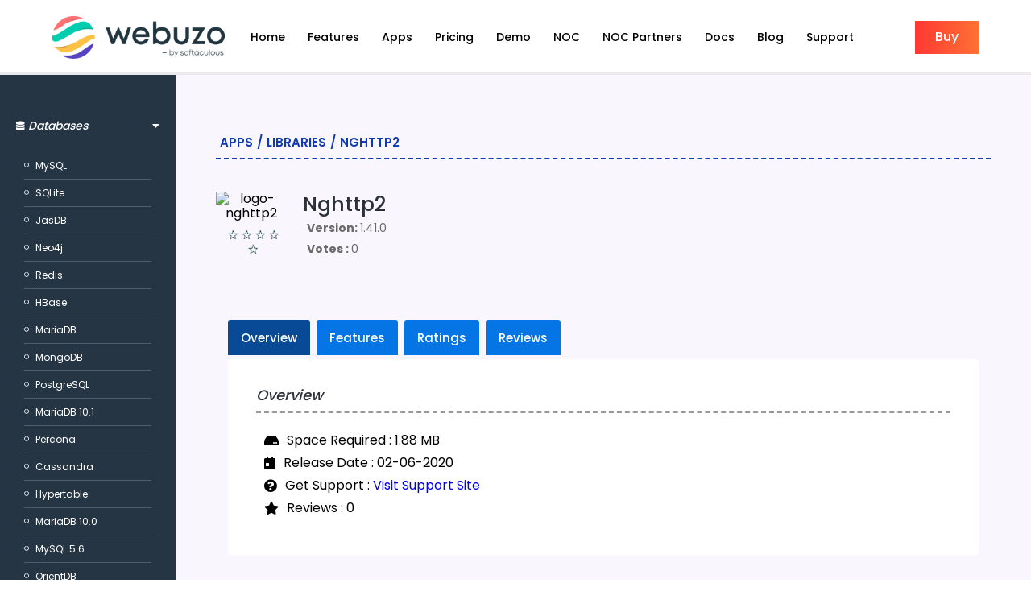

--- FILE ---
content_type: text/html; charset=UTF-8
request_url: https://webuzo.com/apps/libraries/nghttp2
body_size: 14708
content:
	<!DOCTYPE html>
	<html lang="en-US">
	<head>
		<meta charset="UTF-8" />
		<meta name="viewport" content="width=device-width, initial-scale=1">
		<link rel="profile" href="https://gmpg.org/xfn/11">
		<script>(function(html){html.className = html.className.replace(/\bno-js\b/,'js')})(document.documentElement);</script>
<title>Webuzo</title>
	<style type="text/css">
	label[for="password"], .password-input, .lost_password{
	display:none !important;
	}
	</style>
	<link rel="alternate" type="application/rss+xml" title="Webuzo &raquo; Feed" href="https://webuzo.com/feed/" />
<script>
var pagelayer_ajaxurl = "https://webuzo.com/site-admin/admin-ajax.php?";
var pagelayer_global_nonce = "40ea051ee9";
var pagelayer_server_time = 1769354077;
var pagelayer_is_live = "";
var pagelayer_facebook_id = "";
var pagelayer_settings = {"post_types":["post","page","docs"],"enable_giver":"1","max_width":1170,"tablet_breakpoint":780,"mobile_breakpoint":600,"sidebar":false,"body_font":"","color":false};
var pagelayer_recaptch_lang = "";
var pagelayer_recaptch_version = "";
</script><link rel="preload" href="https://fonts.googleapis.com/css?family=Poppins%3A400%2C600%2C500" as="fetch" crossorigin="anonymous"><link rel="dns-prefetch" href="https://fonts.gstatic.com">
<link rel="preconnect" href="https://fonts.gstatic.com" crossorigin="anonymous"><style id="pagelayer-wow-animation-style" type="text/css">.pagelayer-wow{visibility: hidden;}</style>
	<style id="pagelayer-global-styles" type="text/css">
:root{--pagelayer-color-primary:#007bff;--pagelayer-color-secondary:#6c757d;--pagelayer-color-text:#1d1d1d;--pagelayer-color-accent:#61ce70;--pagelayer-font-primary-font-family:Open Sans;--pagelayer-font-secondary-font-family:Roboto;--pagelayer-font-text-font-family:Montserrat;--pagelayer-font-accent-font-family:Poppins;}
.pagelayer-row-stretch-auto > .pagelayer-row-holder, .pagelayer-row-stretch-full > .pagelayer-row-holder.pagelayer-width-auto{ max-width: 1170px; margin-left: auto; margin-right: auto;}
@media (min-width: 781px){
			.pagelayer-hide-desktop{
				display:none !important;
			}
		}

		@media (max-width: 780px) and (min-width: 601px){
			.pagelayer-hide-tablet{
				display:none !important;
			}
			.pagelayer-wp-menu-holder[data-drop_breakpoint="tablet"] .pagelayer-wp_menu-ul{
				display:none;
			}
		}

		@media (max-width: 600px){
			.pagelayer-hide-mobile{
				display:none !important;
			}
			.pagelayer-wp-menu-holder[data-drop_breakpoint="mobile"] .pagelayer-wp_menu-ul{
				display:none;
			}
		}
body.pagelayer-body {font-family:Poppins}
body.pagelayer-body p{font-family:Poppins;font-size:14px;font-weight:400;line-height:1.9;color:#696969ff}
body.pagelayer-body h1{font-family:Poppins;font-size:70px;font-weight:600;text-transform:capitalize;line-height:1.3}
body.pagelayer-body h2{font-family:Poppins;font-size:50px;font-weight:600;text-transform:capitalize;line-height:1.3;text-decoration-line:none;color:#2c3038ff}
body.pagelayer-body h3{font-family:Poppins;font-size:40px;font-weight:500;text-transform:capitalize;line-height:1.5;text-decoration-line:none;color:#2c3038ff}
body.pagelayer-body h4{font-family:Poppins;font-size:30px;font-weight:500;text-transform:capitalize;line-height:1.3;text-decoration-line:none;color:#2c3038ff}
body.pagelayer-body h5{font-family:Poppins;font-size:18px;font-weight:500;text-transform:capitalize;color:#2c3038ff}
body.pagelayer-body h6{font-family:Poppins;font-size:26px;font-weight:500;text-transform:capitalize;line-height:1.3;text-decoration-line:none;color:#2c3038ff}
@media (max-width: 780px){
	[class^="pagelayer-offset-"],
	[class*=" pagelayer-offset-"] {
		margin-left: 0;
	}

	.pagelayer-row .pagelayer-col {
		margin-left: 0;
		width: 100%;
	}
	.pagelayer-row.pagelayer-gutters .pagelayer-col {
		margin-bottom: 16px;
	}
	.pagelayer-first-sm {
		order: -1;
	}
	.pagelayer-last-sm {
		order: 1;
	}
	
body.pagelayer-body h1{font-size:45px}
body.pagelayer-body h2{font-size:35px}
body.pagelayer-body h3{font-size:28px}
body.pagelayer-body h4{font-size:26px}
body.pagelayer-body h5{font-size:16px}

}
@media (max-width: 600px){
body.pagelayer-body h1{font-size:35px}
body.pagelayer-body h2{font-size:26px}
body.pagelayer-body h3{font-size:24px}
body.pagelayer-body h4{font-size:18px}
body.pagelayer-body h5{font-size:14px}
}

</style><link rel='stylesheet' id='pagelayer-frontend-css'  href='https://webuzo.com/site-data/plugins/pagelayer/css/givecss.php?give=pagelayer-frontend.css%2Cnivo-lightbox.css%2Canimate.min.css%2Cowl.carousel.min.css%2Cowl.theme.default.min.css%2Cfont-awesome5.min.css&#038;premium=premium-frontend.css&#038;ver=2.0.6' type='text/css' media='all' />
<link rel='stylesheet' id='sitepad-style-css'  href='https://webuzo.com/sitepad-data/themes/ui/style.css?ver=5.1.6' type='text/css' media='all' />
<link rel='stylesheet' id='pagelayer-google-font-header-css'  href='https://fonts.googleapis.com/css?family=Poppins%3A400%2C600%2C500&#038;ver=2.0.6' type='text/css' media='all' />
<script type='text/javascript' src='https://webuzo.com/site-inc/js/jquery/jquery.js?ver=1.12.4'></script>
<script type='text/javascript' src='https://webuzo.com/site-inc/js/jquery/jquery-migrate.min.js?ver=1.4.1'></script>
<script type='text/javascript' src='https://webuzo.com/site-data/plugins/pagelayer/js/givejs.php?give=pagelayer-frontend.js%2Cnivo-lightbox.min.js%2Cwow.min.js%2Cjquery-numerator.js%2CsimpleParallax.min.js%2Cowl.carousel.min.js&#038;premium=chart.min.js%2Cpremium-frontend.js%2Cshuffle.min.js&#038;ver=2.0.6'></script>
<meta name="generator" content="SitePad 5.1.6" />
<script type="text/javascript">

// Make $ is jQuery
$ = jQuery;

</script>
<link rel="icon" href="https://webuzo.com/sitepad-data/uploads/2024/11/cropped-webuzo-square-32x32.png" sizes="32x32" />
<link rel="icon" href="https://webuzo.com/sitepad-data/uploads/2024/11/cropped-webuzo-square-192x192.png" sizes="192x192" />
<link rel="apple-touch-icon-precomposed" href="https://webuzo.com/sitepad-data/uploads/2024/11/cropped-webuzo-square-180x180.png" />
<meta name="msapplication-TileImage" content="https://webuzo.com/sitepad-data/uploads/2024/11/cropped-webuzo-square-270x270.png" />
	</head>

	<body class="wp-embed-responsive group-blog hfeed pagelayer-body">
		
	<header class="pagelayer-header"><div pagelayer-id="a2d8695" class="p-a2d8695 pagelayer-post_props">
</div>
<div pagelayer-id="m6n2650" class="p-m6n2650 pagelayer-row pagelayer-row-stretch-auto pagelayer-height-default">
<style pagelayer-style-id="m6n2650">.p-m6n2650 .pagelayer-col-holder{padding: 10px}
.p-m6n2650 > .pagelayer-background-overlay{-webkit-transition: all 400ms !important; transition: all 400ms !important}
.p-m6n2650 .pagelayer-svg-top .pagelayer-shape-fill{fill:#227bc3}
.p-m6n2650 .pagelayer-row-svg .pagelayer-svg-top{width:100%;height:100px}
.p-m6n2650 .pagelayer-svg-bottom .pagelayer-shape-fill{fill:#e44993}
.p-m6n2650 .pagelayer-row-svg .pagelayer-svg-bottom{width:100%;height:100px}
.p-m6n2650{background: #ffffff;padding-top: 10px; padding-right: 0px; padding-bottom: 10px; padding-left: 0px}
@media (max-width: 780px) and (min-width: 601px){.p-m6n2650{padding-top: 10px; padding-right: 25px; padding-bottom: 10px; padding-left: 10px}
}
@media (max-width: 600px){.p-m6n2650{padding-top: 10px; padding-right: 25px; padding-bottom: 10px; padding-left: 10px}
}
</style>
			
			
			
			
			<div class="pagelayer-row-holder pagelayer-row pagelayer-auto pagelayer-width-auto">
<div pagelayer-id="bf64398" class="p-bf64398 pagelayer-col">
<style pagelayer-style-id="bf64398">.p-bf64398{align-content: center !important}
.p-bf64398 .pagelayer-col-holder > div:not(:last-child){margin-bottom: 15px}
.pagelayer-row-holder .p-bf64398{width: 20%}
.p-bf64398 > .pagelayer-background-overlay{-webkit-transition: all 400ms !important; transition: all 400ms !important}
@media (max-width: 780px) and (min-width: 601px){.pagelayer-row-holder .p-bf64398{width: 60%}
}
@media (max-width: 600px){.pagelayer-row-holder .p-bf64398{width: 60%}
}
</style>
				
				
				
				<div class="pagelayer-col-holder">
<div pagelayer-id="vbf2497" class="p-vbf2497 pagelayer-wp_title">
<style pagelayer-style-id="vbf2497">.p-vbf2497 .pagelayer-wp-title-heading{font-family: Roboto Slab; font-size: 32px !important; font-style:  !important; font-weight:  !important; font-variant:  !important; text-decoration-line:  !important; text-decoration-style: Solid !important; line-height: em !important; text-transform:  !important; letter-spacing: px !important; word-spacing: px !important;color:#ffffff;text-align:left}
.p-vbf2497 .pagelayer-wp-title-holder{display: none}
@media (max-width: 600px){.p-vbf2497 .pagelayer-wp-title-heading{text-align:left}
}
</style><div class="pagelayer-wp-title-content">
			<div class="pagelayer-wp-title-section">
				<a href="https://webuzo.com" class="pagelayer-wp-title-link pagelayer-ele-link pagelayer-wp-title-align-left pagelayer-wp-title-vertical-middle">
					<img class="pagelayer-img pagelayer-wp-title-img" src="https://webuzo.com/sitepad-data/uploads/2023/09/webuzo-small.png" title="" alt="webuzo-small" />
					<div class="pagelayer-wp-title-holder">
						<div class="pagelayer-wp-title-heading">Webuzo</div>
						
					</div>
				</a>
			</div>			
		<div></div></div></div>
</div></div>
<div pagelayer-id="kig9644" class="p-kig9644 pagelayer-col">
<style pagelayer-style-id="kig9644">.p-kig9644{align-content: center !important}
.p-kig9644 .pagelayer-col-holder > div:not(:last-child){margin-bottom: 15px}
.pagelayer-row-holder .p-kig9644{width: 70%}
.p-kig9644 > .pagelayer-background-overlay{-webkit-transition: all 400ms !important; transition: all 400ms !important}
@media (max-width: 780px) and (min-width: 601px){.pagelayer-row-holder .p-kig9644{width: 20%}
}
@media (max-width: 600px){.pagelayer-row-holder .p-kig9644{width: 20%}
}
</style>
				
				
				
				<div class="pagelayer-col-holder">
<div pagelayer-id="gqi8135" class="p-gqi8135 pagelayer-wp_menu">
<style pagelayer-style-id="gqi8135">.p-gqi8135 .pagelayer-wp_menu-ul{text-align:left}
.p-gqi8135 .pagelayer-wp-menu-container li.menu-item{list-style: none}
.p-gqi8135 .pagelayer-wp_menu-ul>li a:first-child{color: #000000}
.p-gqi8135 .pagelayer-wp_menu-ul>li>a:hover{color: #103ab1}
.p-gqi8135 .pagelayer-wp_menu-ul>li.pagelayer-active-sub-menu>a:hover{color: #103ab1}
.p-gqi8135 .pagelayer-wp_menu-ul>li.current-menu-item>a{color: #103ab1}
.p-gqi8135 .pagelayer-wp-menu-container ul li.menu-item > a{font-family: Poppins !important; font-size: 14px !important; font-style:  !important; font-weight: 500 !important; font-variant:  !important; text-decoration-line: None !important; text-decoration-style: Solid !important; line-height: em !important; text-transform:  !important; letter-spacing: px !important; word-spacing: px !important}
.p-gqi8135 .pagelayer-wp_menu-ul>li>a{padding-left: 12px;padding-right: 12px;padding-top: 10px;padding-bottom	: 10px}
.p-gqi8135 ul.sub-menu li>a{justify-content:left !important}
.p-gqi8135 .pagelayer-menu-type-horizontal .sub-menu{left:0px}
.p-gqi8135 .pagelayer-menu-type-horizontal .sub-menu .sub-menu{left:unset;left:100% !important;top:0px}
.p-gqi8135 .pagelayer-wp-menu-container ul.sub-menu>li a{color: #ffffff}
.p-gqi8135 .pagelayer-wp-menu-container ul.sub-menu{background-color: #0986c0}
.p-gqi8135 .pagelayer-wp-menu-container ul.sub-menu li a{padding-left: 10px;padding-right: 10px;padding-top: 10px;padding-bottom	: 10px}
.p-gqi8135 .pagelayer-wp-menu-container .sub-menu a{margin-left: 10px}
.p-gqi8135 .pagelayer-wp-menu-container .sub-menu .sub-menu a{margin-left: calc(2 * 10px)}
.p-gqi8135 .pagelayer-primary-menu-bar{text-align:center}
.p-gqi8135 .pagelayer-primary-menu-bar i{color:#103ab1;font-size:30px}
.p-gqi8135 .pagelayer-menu-type-dropdown{width:30%;background-color:#ffffff}
.p-gqi8135 .pagelayer-menu-type-dropdown .pagelayer-wp_menu-ul{width:100%;top: 8%; transform: translateY(-8%)}
.p-gqi8135 .pagelayer-wp_menu-close i{font-size:25px;padding:8px;color:#000000;background-color:#ffffff;-webkit-transition: all 600ms !important; transition: all 600ms !important}
.p-gqi8135 .pagelayer-wp_menu-close i:hover{color:#103ab1;background-color:#ffffff}
@media (max-width: 780px) and (min-width: 601px){.p-gqi8135 .pagelayer-wp_menu-ul>li>a:hover{color: #103ab1}
.p-gqi8135 .pagelayer-wp_menu-ul>li.pagelayer-active-sub-menu>a:hover{color: #103ab1}
.p-gqi8135 .pagelayer-wp_menu-ul>li.current-menu-item>a{color: #103ab1}
.p-gqi8135 .pagelayer-wp_menu-ul>li>a{padding-top: 16px;padding-bottom	: 16px}
.p-gqi8135 .pagelayer-primary-menu-bar{text-align:right}
.p-gqi8135 .pagelayer-menu-type-dropdown .pagelayer-wp_menu-ul > li > a{justify-content: center}
.p-gqi8135 .pagelayer-menu-type-dropdown{width:50%}
.p-gqi8135 .pagelayer-menu-type-dropdown .pagelayer-wp_menu-ul{top: 16%; transform: translateY(-16%)}
}
@media (max-width: 600px){.p-gqi8135 .pagelayer-wp_menu-ul{text-align:center}
.p-gqi8135 .pagelayer-wp_menu-ul>li>a:hover{color: #103ab1}
.p-gqi8135 .pagelayer-wp_menu-ul>li.pagelayer-active-sub-menu>a:hover{color: #103ab1}
.p-gqi8135 .pagelayer-wp_menu-ul>li.current-menu-item>a{color: #103ab1}
.p-gqi8135 .pagelayer-wp_menu-ul>li>a{padding-top: 16px;padding-bottom	: 16px}
.p-gqi8135 .pagelayer-primary-menu-bar{text-align:right}
.p-gqi8135 .pagelayer-menu-type-dropdown .pagelayer-wp_menu-ul > li > a{justify-content: center}
.p-gqi8135 .pagelayer-menu-type-dropdown{width:50%}
.p-gqi8135 .pagelayer-menu-type-dropdown .pagelayer-wp_menu-ul{top: 16%; transform: translateY(-16%)}
}
</style><div class="pagelayer-wp-menu-holder" data-layout="horizontal" data-submenu_ind="caret-down" data-drop_breakpoint="tablet">
			<div class="pagelayer-primary-menu-bar"><i class="fas fa-bars" data-icon="fas fa-bars"></i></div>
			<div class="pagelayer-wp-menu-container pagelayer-menu-type-horizontal pagelayer-menu-hover- slide pagelayer-wp_menu-right" data-align="left">
				<div class="pagelayer-wp_menu-close"><i class="fas fa-times"></i></div>
				<div class="menu-webuzo-primary-menu-container"><ul id="1174" class="pagelayer-wp_menu-ul"><li id="menu-item-14745" class="menu-item menu-item-type-post_type menu-item-object-page menu-item-home menu-item-14745"><a href="https://webuzo.com/"><span class="pagelayer-nav-menu-title">Home</span></a><div class="pagelayer-mega-menu pagelayer-mega-editor-14745"></div></li>
<li id="menu-item-14746" class="menu-item menu-item-type-post_type menu-item-object-page menu-item-14746"><a href="https://webuzo.com/features/"><span class="pagelayer-nav-menu-title">Features</span></a><div class="pagelayer-mega-menu pagelayer-mega-editor-14746"></div></li>
<li id="menu-item-14747" class="menu-item menu-item-type-post_type menu-item-object-page menu-item-14747"><a href="https://webuzo.com/apps/"><span class="pagelayer-nav-menu-title">Apps</span></a><div class="pagelayer-mega-menu pagelayer-mega-editor-14747"></div></li>
<li id="menu-item-14748" class="menu-item menu-item-type-post_type menu-item-object-page menu-item-14748"><a href="https://webuzo.com/pricing/"><span class="pagelayer-nav-menu-title">Pricing</span></a><div class="pagelayer-mega-menu pagelayer-mega-editor-14748"></div></li>
<li id="menu-item-14749" class="menu-item menu-item-type-post_type menu-item-object-page menu-item-14749"><a href="https://webuzo.com/demo/"><span class="pagelayer-nav-menu-title">Demo</span></a><div class="pagelayer-mega-menu pagelayer-mega-editor-14749"></div></li>
<li id="menu-item-14750" class="menu-item menu-item-type-post_type menu-item-object-page menu-item-14750"><a href="https://webuzo.com/noc/"><span class="pagelayer-nav-menu-title">NOC</span></a><div class="pagelayer-mega-menu pagelayer-mega-editor-14750"></div></li>
<li id="menu-item-14751" class="menu-item menu-item-type-post_type menu-item-object-page menu-item-14751"><a href="https://webuzo.com/noc_partners/"><span class="pagelayer-nav-menu-title">NOC Partners</span></a><div class="pagelayer-mega-menu pagelayer-mega-editor-14751"></div></li>
<li id="menu-item-14752" class="menu-item menu-item-type-post_type menu-item-object-page menu-item-14752"><a href="https://webuzo.com/docs/"><span class="pagelayer-nav-menu-title">Docs</span></a><div class="pagelayer-mega-menu pagelayer-mega-editor-14752"></div></li>
<li id="menu-item-14753" class="menu-item menu-item-type-post_type menu-item-object-page current_page_parent menu-item-14753"><a href="https://webuzo.com/blog/"><span class="pagelayer-nav-menu-title">Blog</span></a><div class="pagelayer-mega-menu pagelayer-mega-editor-14753"></div></li>
<li id="menu-item-14754" class="menu-item menu-item-type-post_type menu-item-object-page menu-item-14754"><a href="https://webuzo.com/contact/"><span class="pagelayer-nav-menu-title">Support</span></a><div class="pagelayer-mega-menu pagelayer-mega-editor-14754"></div></li>
</ul></div>
			</div>
		</div></div>
</div></div>
<div pagelayer-id="9lv8262" class="p-9lv8262 pagelayer-col">
<style pagelayer-style-id="9lv8262">.p-9lv8262{align-content: center !important}
.p-9lv8262 .pagelayer-col-holder > div:not(:last-child){margin-bottom: 15px}
.pagelayer-row-holder .p-9lv8262{width: 10%}
.p-9lv8262 > .pagelayer-background-overlay{-webkit-transition: all 400ms !important; transition: all 400ms !important}
@media (max-width: 780px) and (min-width: 601px){.pagelayer-row-holder .p-9lv8262{width: 20%}
}
@media (max-width: 600px){.pagelayer-row-holder .p-9lv8262{width: 20%}
}
</style>
				
				
				
				<div class="pagelayer-col-holder">
<div pagelayer-id="gu76547" class="p-gu76547 pagelayer-btn">
<style pagelayer-style-id="gu76547">.p-gu76547 .pagelayer-btn-text{font-family: Poppins; font-size: 16px !important; font-style:  !important; font-weight: 500 !important; font-variant:  !important; text-decoration-line:  !important; text-decoration-style: Solid !important; line-height: em !important; text-transform: Capitalize !important; letter-spacing: px !important; word-spacing: px !important}
.p-gu76547 .pagelayer-btn-holder{font-family: Poppins; font-size: 16px !important; font-style:  !important; font-weight: 500 !important; font-variant:  !important; text-decoration-line:  !important; text-decoration-style: Solid !important; line-height: em !important; text-transform: Capitalize !important; letter-spacing: px !important; word-spacing: px !important;padding: calc(25px / 2) 25px;background-color: #103ab1;color: #ffffff;-webkit-transition: all 400ms !important; transition: all 400ms !important;border-color: #103ab1}
.p-gu76547{text-align: right;border-radius: 0px 0px 0px 0px; -webkit-border-radius: 0px 0px 0px 0px;-moz-border-radius: 0px 0px 0px 0px}
.p-gu76547 .pagelayer-btn-anim-thin{background-color: unset !important;border-style: unset !important}
.p-gu76547 .pagelayer-btn-anim-thin::before{background-color: #103ab1}
.p-gu76547 .pagelayer-btn-anim-thin::after{background-color: #103ab1}
.p-gu76547 .pagelayer-btn-holder, .p-gu76547 .pagelayer-btn-anim-thin:after, .p-gu76547 .pagelayer-btn-anim-thin:before{border-style: solid;border-top-width: 0px; border-right-width: 0px; border-bottom-width: 0px; border-left-width: 0px}
.p-gu76547 .pagelayer-btn-holder:hover, .p-gu76547 .pagelayer-btn-anim-thin:hover:after, .p-gu76547 .pagelayer-btn-anim-thin:hover:before{border-style: solid;border-top-width: 0px; border-right-width: 0px; border-bottom-width: 0px; border-left-width: 0px}
.p-gu76547 .pagelayer-btn-anim-thin:hover{border-style: unset !important}
.p-gu76547 .pagelayer-btn-holder:hover{border-color: #103ab1}
.p-gu76547 .pagelayer-btn-holder {border-radius:0px;
  background: linear-gradient(to right,#FF3834 0%,#FF7133 100%);
</style><a class="pagelayer-btn-holder pagelayer-ele-link pagelayer-btn-custom pagelayer-btn-custom {{icon_position}}" target="_blank" href="https://www.softaculous.com/clients?ca=webuzobuy">
					
					<span class="pagelayer-btn-text">buy</span>
					
				</a></div>
</div></div>
</div></div>

	</header><div class="pagelayer-content">
	<script>
	$(document).ready(function(){
		$(".webuzo-sidebar-toggler").click(function(){
			$(".webuzo-apps-sidebar").toggleClass("width0");
			$(".webuzo-apps-container").toggleClass("width100");
		});
	})

	$(document).mouseup(function(e){
		var container = $(".webuzo-apps-sidebar");
		if (!container.is(e.target) && container.has(e.target).length === 0 && screen.width <= 900){
			$(".webuzo-apps-sidebar").removeClass("width0");
		}
	});
	</script><link rel="stylesheet" type="text/css" href="https://www.softaculous.com/images/webuzo/sprites/80.css" />
<div class="pagelayer-row" style="box-shadow: 0px -1px 1px 2px #00000014;">
	<div class="pagelayer-col-2 webuzo-apps-sidebar">
		<div class="pagelayer-col-holder">
			<div class="pagelayer-collapse">
		<div class="pagelayer-collapse-holder" data-icon="fas fa-caret-right" data-active_icon="fas fa-caret-down">
			<div class="pagelayer-accordion_item active">
				<a class="pagelayer-accordion-tabs"><i class="fa fa-database left-text-icon"></i> Databases<span class="pagelayer-accordion-icon"> <i class="fas fa-caret-right"></i></span></a>
				<div class="pagelayer-accordion-panel" style="display: none;">
					<div class="pagelayer-list">
						<ul class="pagelayer-list-ul pagelayer-list-type-none">
							<li class="pagelayer-list-li">
								<a class="pagelayer-list-url pagelayer-ele-link" href="https://webuzo.com/apps/databases/MySQL">
								<span class="pagelayer-list-icon-holder">
									<i class="pagelayer-list-icon fas fa-circle-notch"></i>
									<span class="pagelayer-list-item">MySQL</span>
								</span>
								</a>
							</li>
							<li class="pagelayer-list-li">
								<a class="pagelayer-list-url pagelayer-ele-link" href="https://webuzo.com/apps/databases/SQLite">
								<span class="pagelayer-list-icon-holder">
									<i class="pagelayer-list-icon fas fa-circle-notch"></i>
									<span class="pagelayer-list-item">SQLite</span>
								</span>
								</a>
							</li>
							<li class="pagelayer-list-li">
								<a class="pagelayer-list-url pagelayer-ele-link" href="https://webuzo.com/apps/databases/JasDB">
								<span class="pagelayer-list-icon-holder">
									<i class="pagelayer-list-icon fas fa-circle-notch"></i>
									<span class="pagelayer-list-item">JasDB</span>
								</span>
								</a>
							</li>
							<li class="pagelayer-list-li">
								<a class="pagelayer-list-url pagelayer-ele-link" href="https://webuzo.com/apps/databases/Neo4j">
								<span class="pagelayer-list-icon-holder">
									<i class="pagelayer-list-icon fas fa-circle-notch"></i>
									<span class="pagelayer-list-item">Neo4j</span>
								</span>
								</a>
							</li>
							<li class="pagelayer-list-li">
								<a class="pagelayer-list-url pagelayer-ele-link" href="https://webuzo.com/apps/databases/Redis">
								<span class="pagelayer-list-icon-holder">
									<i class="pagelayer-list-icon fas fa-circle-notch"></i>
									<span class="pagelayer-list-item">Redis</span>
								</span>
								</a>
							</li>
							<li class="pagelayer-list-li">
								<a class="pagelayer-list-url pagelayer-ele-link" href="https://webuzo.com/apps/databases/HBase">
								<span class="pagelayer-list-icon-holder">
									<i class="pagelayer-list-icon fas fa-circle-notch"></i>
									<span class="pagelayer-list-item">HBase</span>
								</span>
								</a>
							</li>
							<li class="pagelayer-list-li">
								<a class="pagelayer-list-url pagelayer-ele-link" href="https://webuzo.com/apps/databases/MariaDB">
								<span class="pagelayer-list-icon-holder">
									<i class="pagelayer-list-icon fas fa-circle-notch"></i>
									<span class="pagelayer-list-item">MariaDB</span>
								</span>
								</a>
							</li>
							<li class="pagelayer-list-li">
								<a class="pagelayer-list-url pagelayer-ele-link" href="https://webuzo.com/apps/databases/MongoDB">
								<span class="pagelayer-list-icon-holder">
									<i class="pagelayer-list-icon fas fa-circle-notch"></i>
									<span class="pagelayer-list-item">MongoDB</span>
								</span>
								</a>
							</li>
							<li class="pagelayer-list-li">
								<a class="pagelayer-list-url pagelayer-ele-link" href="https://webuzo.com/apps/databases/PostgreSQL">
								<span class="pagelayer-list-icon-holder">
									<i class="pagelayer-list-icon fas fa-circle-notch"></i>
									<span class="pagelayer-list-item">PostgreSQL</span>
								</span>
								</a>
							</li>
							<li class="pagelayer-list-li">
								<a class="pagelayer-list-url pagelayer-ele-link" href="https://webuzo.com/apps/databases/MariaDB_10.1">
								<span class="pagelayer-list-icon-holder">
									<i class="pagelayer-list-icon fas fa-circle-notch"></i>
									<span class="pagelayer-list-item">MariaDB 10.1</span>
								</span>
								</a>
							</li>
							<li class="pagelayer-list-li">
								<a class="pagelayer-list-url pagelayer-ele-link" href="https://webuzo.com/apps/databases/Percona">
								<span class="pagelayer-list-icon-holder">
									<i class="pagelayer-list-icon fas fa-circle-notch"></i>
									<span class="pagelayer-list-item">Percona</span>
								</span>
								</a>
							</li>
							<li class="pagelayer-list-li">
								<a class="pagelayer-list-url pagelayer-ele-link" href="https://webuzo.com/apps/databases/Cassandra">
								<span class="pagelayer-list-icon-holder">
									<i class="pagelayer-list-icon fas fa-circle-notch"></i>
									<span class="pagelayer-list-item">Cassandra</span>
								</span>
								</a>
							</li>
							<li class="pagelayer-list-li">
								<a class="pagelayer-list-url pagelayer-ele-link" href="https://webuzo.com/apps/databases/Hypertable">
								<span class="pagelayer-list-icon-holder">
									<i class="pagelayer-list-icon fas fa-circle-notch"></i>
									<span class="pagelayer-list-item">Hypertable</span>
								</span>
								</a>
							</li>
							<li class="pagelayer-list-li">
								<a class="pagelayer-list-url pagelayer-ele-link" href="https://webuzo.com/apps/databases/MariaDB_10.0">
								<span class="pagelayer-list-icon-holder">
									<i class="pagelayer-list-icon fas fa-circle-notch"></i>
									<span class="pagelayer-list-item">MariaDB 10.0</span>
								</span>
								</a>
							</li>
							<li class="pagelayer-list-li">
								<a class="pagelayer-list-url pagelayer-ele-link" href="https://webuzo.com/apps/databases/MySQL_5.6">
								<span class="pagelayer-list-icon-holder">
									<i class="pagelayer-list-icon fas fa-circle-notch"></i>
									<span class="pagelayer-list-item">MySQL 5.6</span>
								</span>
								</a>
							</li>
							<li class="pagelayer-list-li">
								<a class="pagelayer-list-url pagelayer-ele-link" href="https://webuzo.com/apps/databases/OrientDB">
								<span class="pagelayer-list-icon-holder">
									<i class="pagelayer-list-icon fas fa-circle-notch"></i>
									<span class="pagelayer-list-item">OrientDB</span>
								</span>
								</a>
							</li>
							<li class="pagelayer-list-li">
								<a class="pagelayer-list-url pagelayer-ele-link" href="https://webuzo.com/apps/databases/MySQL_5.7">
								<span class="pagelayer-list-icon-holder">
									<i class="pagelayer-list-icon fas fa-circle-notch"></i>
									<span class="pagelayer-list-item">MySQL 5.7</span>
								</span>
								</a>
							</li>
							<li class="pagelayer-list-li">
								<a class="pagelayer-list-url pagelayer-ele-link" href="https://webuzo.com/apps/databases/MySQL_8.0">
								<span class="pagelayer-list-icon-holder">
									<i class="pagelayer-list-icon fas fa-circle-notch"></i>
									<span class="pagelayer-list-item">MySQL 8.0</span>
								</span>
								</a>
							</li>
							<li class="pagelayer-list-li">
								<a class="pagelayer-list-url pagelayer-ele-link" href="https://webuzo.com/apps/databases/Infinispan">
								<span class="pagelayer-list-icon-holder">
									<i class="pagelayer-list-icon fas fa-circle-notch"></i>
									<span class="pagelayer-list-item">Infinispan</span>
								</span>
								</a>
							</li>
							<li class="pagelayer-list-li">
								<a class="pagelayer-list-url pagelayer-ele-link" href="https://webuzo.com/apps/databases/MariaDB_10.2">
								<span class="pagelayer-list-icon-holder">
									<i class="pagelayer-list-icon fas fa-circle-notch"></i>
									<span class="pagelayer-list-item">MariaDB 10.2</span>
								</span>
								</a>
							</li>
							<li class="pagelayer-list-li">
								<a class="pagelayer-list-url pagelayer-ele-link" href="https://webuzo.com/apps/databases/MariaDB_10.3">
								<span class="pagelayer-list-icon-holder">
									<i class="pagelayer-list-icon fas fa-circle-notch"></i>
									<span class="pagelayer-list-item">MariaDB 10.3</span>
								</span>
								</a>
							</li>
							<li class="pagelayer-list-li">
								<a class="pagelayer-list-url pagelayer-ele-link" href="https://webuzo.com/apps/databases/Apache_Hadoop">
								<span class="pagelayer-list-icon-holder">
									<i class="pagelayer-list-icon fas fa-circle-notch"></i>
									<span class="pagelayer-list-item">Apache Hadoop</span>
								</span>
								</a>
							</li>
							<li class="pagelayer-list-li">
								<a class="pagelayer-list-url pagelayer-ele-link" href="https://webuzo.com/apps/databases/Apache_Hive">
								<span class="pagelayer-list-icon-holder">
									<i class="pagelayer-list-icon fas fa-circle-notch"></i>
									<span class="pagelayer-list-item">Apache Hive</span>
								</span>
								</a>
							</li>
							<li class="pagelayer-list-li">
								<a class="pagelayer-list-url pagelayer-ele-link" href="https://webuzo.com/apps/databases/Stratosphere">
								<span class="pagelayer-list-icon-holder">
									<i class="pagelayer-list-icon fas fa-circle-notch"></i>
									<span class="pagelayer-list-item">Stratosphere</span>
								</span>
								</a>
							</li>
							<li class="pagelayer-list-li">
								<a class="pagelayer-list-url pagelayer-ele-link" href="https://webuzo.com/apps/databases/ObjectDB">
								<span class="pagelayer-list-icon-holder">
									<i class="pagelayer-list-icon fas fa-circle-notch"></i>
									<span class="pagelayer-list-item">ObjectDB</span>
								</span>
								</a>
							</li>
							<li class="pagelayer-list-li">
								<a class="pagelayer-list-url pagelayer-ele-link" href="https://webuzo.com/apps/databases/MariaDB_10.5">
								<span class="pagelayer-list-icon-holder">
									<i class="pagelayer-list-icon fas fa-circle-notch"></i>
									<span class="pagelayer-list-item">MariaDB 10.5</span>
								</span>
								</a>
							</li>
							<li class="pagelayer-list-li">
								<a class="pagelayer-list-url pagelayer-ele-link" href="https://webuzo.com/apps/databases/MariaDB_10.6">
								<span class="pagelayer-list-icon-holder">
									<i class="pagelayer-list-icon fas fa-circle-notch"></i>
									<span class="pagelayer-list-item">MariaDB 10.6</span>
								</span>
								</a>
							</li>
							<li class="pagelayer-list-li">
								<a class="pagelayer-list-url pagelayer-ele-link" href="https://webuzo.com/apps/databases/MariaDB_10.7">
								<span class="pagelayer-list-icon-holder">
									<i class="pagelayer-list-icon fas fa-circle-notch"></i>
									<span class="pagelayer-list-item">MariaDB 10.7</span>
								</span>
								</a>
							</li>
							<li class="pagelayer-list-li">
								<a class="pagelayer-list-url pagelayer-ele-link" href="https://webuzo.com/apps/databases/MariaDB_10.8">
								<span class="pagelayer-list-icon-holder">
									<i class="pagelayer-list-icon fas fa-circle-notch"></i>
									<span class="pagelayer-list-item">MariaDB 10.8</span>
								</span>
								</a>
							</li>
							<li class="pagelayer-list-li">
								<a class="pagelayer-list-url pagelayer-ele-link" href="https://webuzo.com/apps/databases/MariaDB_10.9">
								<span class="pagelayer-list-icon-holder">
									<i class="pagelayer-list-icon fas fa-circle-notch"></i>
									<span class="pagelayer-list-item">MariaDB 10.9</span>
								</span>
								</a>
							</li>
							<li class="pagelayer-list-li">
								<a class="pagelayer-list-url pagelayer-ele-link" href="https://webuzo.com/apps/databases/MariaDB_10.11">
								<span class="pagelayer-list-icon-holder">
									<i class="pagelayer-list-icon fas fa-circle-notch"></i>
									<span class="pagelayer-list-item">MariaDB 10.11</span>
								</span>
								</a>
							</li>
							<li class="pagelayer-list-li">
								<a class="pagelayer-list-url pagelayer-ele-link" href="https://webuzo.com/apps/databases/MariaDB_11.1">
								<span class="pagelayer-list-icon-holder">
									<i class="pagelayer-list-icon fas fa-circle-notch"></i>
									<span class="pagelayer-list-item">MariaDB 11.1</span>
								</span>
								</a>
							</li>
							<li class="pagelayer-list-li">
								<a class="pagelayer-list-url pagelayer-ele-link" href="https://webuzo.com/apps/databases/PostgreSQL16">
								<span class="pagelayer-list-icon-holder">
									<i class="pagelayer-list-icon fas fa-circle-notch"></i>
									<span class="pagelayer-list-item">PostgreSQL16</span>
								</span>
								</a>
							</li>
							<li class="pagelayer-list-li">
								<a class="pagelayer-list-url pagelayer-ele-link" href="https://webuzo.com/apps/databases/MariaDB_11.2">
								<span class="pagelayer-list-icon-holder">
									<i class="pagelayer-list-icon fas fa-circle-notch"></i>
									<span class="pagelayer-list-item">MariaDB 11.2</span>
								</span>
								</a>
							</li>
							<li class="pagelayer-list-li">
								<a class="pagelayer-list-url pagelayer-ele-link" href="https://webuzo.com/apps/databases/MariaDB_11.3">
								<span class="pagelayer-list-icon-holder">
									<i class="pagelayer-list-icon fas fa-circle-notch"></i>
									<span class="pagelayer-list-item">MariaDB 11.3</span>
								</span>
								</a>
							</li>
							<li class="pagelayer-list-li">
								<a class="pagelayer-list-url pagelayer-ele-link" href="https://webuzo.com/apps/databases/MariaDB_11.4">
								<span class="pagelayer-list-icon-holder">
									<i class="pagelayer-list-icon fas fa-circle-notch"></i>
									<span class="pagelayer-list-item">MariaDB 11.4</span>
								</span>
								</a>
							</li>
							<li class="pagelayer-list-li">
								<a class="pagelayer-list-url pagelayer-ele-link" href="https://webuzo.com/apps/databases/MariaDB_11.8">
								<span class="pagelayer-list-icon-holder">
									<i class="pagelayer-list-icon fas fa-circle-notch"></i>
									<span class="pagelayer-list-item">MariaDB 11.8</span>
								</span>
								</a>
							</li>
							<li class="pagelayer-list-li">
								<a class="pagelayer-list-url pagelayer-ele-link" href="https://webuzo.com/apps/databases/MSSQL">
								<span class="pagelayer-list-icon-holder">
									<i class="pagelayer-list-icon fas fa-circle-notch"></i>
									<span class="pagelayer-list-item">MSSQL</span>
								</span>
								</a>
							</li>
							<li class="pagelayer-list-li">
								<a class="pagelayer-list-url pagelayer-ele-link" href="https://webuzo.com/apps/databases/MariaDB_10.4">
								<span class="pagelayer-list-icon-holder">
									<i class="pagelayer-list-icon fas fa-circle-notch"></i>
									<span class="pagelayer-list-item">MariaDB 10.4</span>
								</span>
								</a>
							</li>
							<li class="pagelayer-list-li">
								<a class="pagelayer-list-url pagelayer-ele-link" href="https://webuzo.com/apps/databases/Percona_5.7">
								<span class="pagelayer-list-icon-holder">
									<i class="pagelayer-list-icon fas fa-circle-notch"></i>
									<span class="pagelayer-list-item">Percona 5.7</span>
								</span>
								</a>
							</li>
							<li class="pagelayer-list-li">
								<a class="pagelayer-list-url pagelayer-ele-link" href="https://webuzo.com/apps/databases/Percona_8.0">
								<span class="pagelayer-list-icon-holder">
									<i class="pagelayer-list-icon fas fa-circle-notch"></i>
									<span class="pagelayer-list-item">Percona 8.0</span>
								</span>
								</a>
							</li>
							<li class="pagelayer-list-li">
								<a class="pagelayer-list-url pagelayer-ele-link" href="https://webuzo.com/apps/databases/MySQL_8.4">
								<span class="pagelayer-list-icon-holder">
									<i class="pagelayer-list-icon fas fa-circle-notch"></i>
									<span class="pagelayer-list-item">MySQL 8.4</span>
								</span>
								</a>
							</li>
							<li class="pagelayer-list-li">
								<a class="pagelayer-list-url pagelayer-ele-link" href="https://webuzo.com/apps/databases/MySQL_9.4">
								<span class="pagelayer-list-icon-holder">
									<i class="pagelayer-list-icon fas fa-circle-notch"></i>
									<span class="pagelayer-list-item">MySQL 9.4</span>
								</span>
								</a>
							</li>
							<li class="pagelayer-list-li">
								<a class="pagelayer-list-url pagelayer-ele-link" href="https://webuzo.com/apps/databases/MariaDB_11.6">
								<span class="pagelayer-list-icon-holder">
									<i class="pagelayer-list-icon fas fa-circle-notch"></i>
									<span class="pagelayer-list-item">MariaDB 11.6</span>
								</span>
								</a>
							</li>
							<li class="pagelayer-list-li">
								<a class="pagelayer-list-url pagelayer-ele-link" href="https://webuzo.com/apps/databases/MariaDB_11.7">
								<span class="pagelayer-list-icon-holder">
									<i class="pagelayer-list-icon fas fa-circle-notch"></i>
									<span class="pagelayer-list-item">MariaDB 11.7</span>
								</span>
								</a>
							</li>
						</ul>
					</div>
				</div>
			</div>
		</div>
		<div class="pagelayer-collapse-holder" data-icon="fas fa-caret-right" data-active_icon="fas fa-caret-down">
			<div class="pagelayer-accordion_item ">
				<a class="pagelayer-accordion-tabs"><i class="fa fa-shield-alt left-text-icon"></i> Security<span class="pagelayer-accordion-icon"> <i class="fas fa-caret-right"></i></span></a>
				<div class="pagelayer-accordion-panel" style="display: none;">
					<div class="pagelayer-list">
						<ul class="pagelayer-list-ul pagelayer-list-type-none">
							<li class="pagelayer-list-li">
								<a class="pagelayer-list-url pagelayer-ele-link" href="https://webuzo.com/apps/security/CSF">
								<span class="pagelayer-list-icon-holder">
									<i class="pagelayer-list-icon fas fa-circle-notch"></i>
									<span class="pagelayer-list-item">CSF</span>
								</span>
								</a>
							</li>
							<li class="pagelayer-list-li">
								<a class="pagelayer-list-url pagelayer-ele-link" href="https://webuzo.com/apps/security/Brute_Force_Detection">
								<span class="pagelayer-list-icon-holder">
									<i class="pagelayer-list-icon fas fa-circle-notch"></i>
									<span class="pagelayer-list-item">Brute Force Detection</span>
								</span>
								</a>
							</li>
							<li class="pagelayer-list-li">
								<a class="pagelayer-list-url pagelayer-ele-link" href="https://webuzo.com/apps/security/Linux_Malware_Detect">
								<span class="pagelayer-list-icon-holder">
									<i class="pagelayer-list-icon fas fa-circle-notch"></i>
									<span class="pagelayer-list-item">Linux Malware Detect</span>
								</span>
								</a>
							</li>
							<li class="pagelayer-list-li">
								<a class="pagelayer-list-url pagelayer-ele-link" href="https://webuzo.com/apps/security/Linux_Environment_Security">
								<span class="pagelayer-list-icon-holder">
									<i class="pagelayer-list-icon fas fa-circle-notch"></i>
									<span class="pagelayer-list-item">Linux Environment Security</span>
								</span>
								</a>
							</li>
							<li class="pagelayer-list-li">
								<a class="pagelayer-list-url pagelayer-ele-link" href="https://webuzo.com/apps/security/ClamAV">
								<span class="pagelayer-list-icon-holder">
									<i class="pagelayer-list-icon fas fa-circle-notch"></i>
									<span class="pagelayer-list-item">ClamAV</span>
								</span>
								</a>
							</li>
							<li class="pagelayer-list-li">
								<a class="pagelayer-list-url pagelayer-ele-link" href="https://webuzo.com/apps/security/CXS">
								<span class="pagelayer-list-icon-holder">
									<i class="pagelayer-list-icon fas fa-circle-notch"></i>
									<span class="pagelayer-list-item">CXS</span>
								</span>
								</a>
							</li>
						</ul>
					</div>
				</div>
			</div>
		</div>
		<div class="pagelayer-collapse-holder" data-icon="fas fa-caret-right" data-active_icon="fas fa-caret-down">
			<div class="pagelayer-accordion_item ">
				<a class="pagelayer-accordion-tabs"><i class="fa fa-puzzle-piece left-text-icon"></i> Modules<span class="pagelayer-accordion-icon"> <i class="fas fa-caret-right"></i></span></a>
				<div class="pagelayer-accordion-panel" style="display: none;">
					<div class="pagelayer-list">
						<ul class="pagelayer-list-ul pagelayer-list-type-none">
							<li class="pagelayer-list-li">
								<a class="pagelayer-list-url pagelayer-ele-link" href="https://webuzo.com/apps/modules/APC">
								<span class="pagelayer-list-icon-holder">
									<i class="pagelayer-list-icon fas fa-circle-notch"></i>
									<span class="pagelayer-list-item">APC</span>
								</span>
								</a>
							</li>
							<li class="pagelayer-list-li">
								<a class="pagelayer-list-url pagelayer-ele-link" href="https://webuzo.com/apps/modules/Xcache">
								<span class="pagelayer-list-icon-holder">
									<i class="pagelayer-list-icon fas fa-circle-notch"></i>
									<span class="pagelayer-list-item">Xcache</span>
								</span>
								</a>
							</li>
							<li class="pagelayer-list-li">
								<a class="pagelayer-list-url pagelayer-ele-link" href="https://webuzo.com/apps/modules/SSH2">
								<span class="pagelayer-list-icon-holder">
									<i class="pagelayer-list-icon fas fa-circle-notch"></i>
									<span class="pagelayer-list-item">SSH2</span>
								</span>
								</a>
							</li>
							<li class="pagelayer-list-li">
								<a class="pagelayer-list-url pagelayer-ele-link" href="https://webuzo.com/apps/modules/Memcache">
								<span class="pagelayer-list-icon-holder">
									<i class="pagelayer-list-icon fas fa-circle-notch"></i>
									<span class="pagelayer-list-item">Memcache</span>
								</span>
								</a>
							</li>
							<li class="pagelayer-list-li">
								<a class="pagelayer-list-url pagelayer-ele-link" href="https://webuzo.com/apps/modules/Varnish_Extension">
								<span class="pagelayer-list-icon-holder">
									<i class="pagelayer-list-icon fas fa-circle-notch"></i>
									<span class="pagelayer-list-item">Varnish Extension</span>
								</span>
								</a>
							</li>
							<li class="pagelayer-list-li">
								<a class="pagelayer-list-url pagelayer-ele-link" href="https://webuzo.com/apps/modules/Sphinx_Extension">
								<span class="pagelayer-list-icon-holder">
									<i class="pagelayer-list-icon fas fa-circle-notch"></i>
									<span class="pagelayer-list-item">Sphinx Extension</span>
								</span>
								</a>
							</li>
						</ul>
					</div>
				</div>
			</div>
		</div>
		<div class="pagelayer-collapse-holder" data-icon="fas fa-caret-right" data-active_icon="fas fa-caret-down">
			<div class="pagelayer-accordion_item ">
				<a class="pagelayer-accordion-tabs"><i class="fa fa-wrench left-text-icon"></i> Utilities<span class="pagelayer-accordion-icon"> <i class="fas fa-caret-right"></i></span></a>
				<div class="pagelayer-accordion-panel" style="display: none;">
					<div class="pagelayer-list">
						<ul class="pagelayer-list-ul pagelayer-list-type-none">
							<li class="pagelayer-list-li">
								<a class="pagelayer-list-url pagelayer-ele-link" href="https://webuzo.com/apps/utilities/GeoIP">
								<span class="pagelayer-list-icon-holder">
									<i class="pagelayer-list-icon fas fa-circle-notch"></i>
									<span class="pagelayer-list-item">GeoIP</span>
								</span>
								</a>
							</li>
							<li class="pagelayer-list-li">
								<a class="pagelayer-list-url pagelayer-ele-link" href="https://webuzo.com/apps/utilities/CURL">
								<span class="pagelayer-list-icon-holder">
									<i class="pagelayer-list-icon fas fa-circle-notch"></i>
									<span class="pagelayer-list-item">CURL</span>
								</span>
								</a>
							</li>
							<li class="pagelayer-list-li">
								<a class="pagelayer-list-url pagelayer-ele-link" href="https://webuzo.com/apps/utilities/Varnish">
								<span class="pagelayer-list-icon-holder">
									<i class="pagelayer-list-icon fas fa-circle-notch"></i>
									<span class="pagelayer-list-item">Varnish</span>
								</span>
								</a>
							</li>
							<li class="pagelayer-list-li">
								<a class="pagelayer-list-url pagelayer-ele-link" href="https://webuzo.com/apps/utilities/Django">
								<span class="pagelayer-list-icon-holder">
									<i class="pagelayer-list-icon fas fa-circle-notch"></i>
									<span class="pagelayer-list-item">Django</span>
								</span>
								</a>
							</li>
							<li class="pagelayer-list-li">
								<a class="pagelayer-list-url pagelayer-ele-link" href="https://webuzo.com/apps/utilities/MCrypt">
								<span class="pagelayer-list-icon-holder">
									<i class="pagelayer-list-icon fas fa-circle-notch"></i>
									<span class="pagelayer-list-item">MCrypt</span>
								</span>
								</a>
							</li>
							<li class="pagelayer-list-li">
								<a class="pagelayer-list-url pagelayer-ele-link" href="https://webuzo.com/apps/utilities/Sphinx">
								<span class="pagelayer-list-icon-holder">
									<i class="pagelayer-list-icon fas fa-circle-notch"></i>
									<span class="pagelayer-list-item">Sphinx</span>
								</span>
								</a>
							</li>
							<li class="pagelayer-list-li">
								<a class="pagelayer-list-url pagelayer-ele-link" href="https://webuzo.com/apps/utilities/Pure-FTPd">
								<span class="pagelayer-list-icon-holder">
									<i class="pagelayer-list-icon fas fa-circle-notch"></i>
									<span class="pagelayer-list-item">Pure-FTPd</span>
								</span>
								</a>
							</li>
							<li class="pagelayer-list-li">
								<a class="pagelayer-list-url pagelayer-ele-link" href="https://webuzo.com/apps/utilities/Exim">
								<span class="pagelayer-list-icon-holder">
									<i class="pagelayer-list-icon fas fa-circle-notch"></i>
									<span class="pagelayer-list-item">Exim</span>
								</span>
								</a>
							</li>
							<li class="pagelayer-list-li">
								<a class="pagelayer-list-url pagelayer-ele-link" href="https://webuzo.com/apps/utilities/BIND">
								<span class="pagelayer-list-icon-holder">
									<i class="pagelayer-list-icon fas fa-circle-notch"></i>
									<span class="pagelayer-list-item">BIND</span>
								</span>
								</a>
							</li>
							<li class="pagelayer-list-li">
								<a class="pagelayer-list-url pagelayer-ele-link" href="https://webuzo.com/apps/utilities/Dovecot">
								<span class="pagelayer-list-icon-holder">
									<i class="pagelayer-list-icon fas fa-circle-notch"></i>
									<span class="pagelayer-list-item">Dovecot</span>
								</span>
								</a>
							</li>
							<li class="pagelayer-list-li">
								<a class="pagelayer-list-url pagelayer-ele-link" href="https://webuzo.com/apps/utilities/Memcached">
								<span class="pagelayer-list-icon-holder">
									<i class="pagelayer-list-icon fas fa-circle-notch"></i>
									<span class="pagelayer-list-item">Memcached</span>
								</span>
								</a>
							</li>
							<li class="pagelayer-list-li">
								<a class="pagelayer-list-url pagelayer-ele-link" href="https://webuzo.com/apps/utilities/CraftBukkit">
								<span class="pagelayer-list-icon-holder">
									<i class="pagelayer-list-icon fas fa-circle-notch"></i>
									<span class="pagelayer-list-item">CraftBukkit</span>
								</span>
								</a>
							</li>
							<li class="pagelayer-list-li">
								<a class="pagelayer-list-url pagelayer-ele-link" href="https://webuzo.com/apps/utilities/ImageMagick">
								<span class="pagelayer-list-icon-holder">
									<i class="pagelayer-list-icon fas fa-circle-notch"></i>
									<span class="pagelayer-list-item">ImageMagick</span>
								</span>
								</a>
							</li>
							<li class="pagelayer-list-li">
								<a class="pagelayer-list-url pagelayer-ele-link" href="https://webuzo.com/apps/utilities/SpamAssassin">
								<span class="pagelayer-list-icon-holder">
									<i class="pagelayer-list-icon fas fa-circle-notch"></i>
									<span class="pagelayer-list-item">SpamAssassin</span>
								</span>
								</a>
							</li>
							<li class="pagelayer-list-li">
								<a class="pagelayer-list-url pagelayer-ele-link" href="https://webuzo.com/apps/utilities/OpenLDAP">
								<span class="pagelayer-list-icon-holder">
									<i class="pagelayer-list-icon fas fa-circle-notch"></i>
									<span class="pagelayer-list-item">OpenLDAP</span>
								</span>
								</a>
							</li>
							<li class="pagelayer-list-li">
								<a class="pagelayer-list-url pagelayer-ele-link" href="https://webuzo.com/apps/utilities/SNMP">
								<span class="pagelayer-list-icon-holder">
									<i class="pagelayer-list-icon fas fa-circle-notch"></i>
									<span class="pagelayer-list-item">SNMP</span>
								</span>
								</a>
							</li>
							<li class="pagelayer-list-li">
								<a class="pagelayer-list-url pagelayer-ele-link" href="https://webuzo.com/apps/utilities/Web_Disk">
								<span class="pagelayer-list-icon-holder">
									<i class="pagelayer-list-icon fas fa-circle-notch"></i>
									<span class="pagelayer-list-item">Web Disk</span>
								</span>
								</a>
							</li>
							<li class="pagelayer-list-li">
								<a class="pagelayer-list-url pagelayer-ele-link" href="https://webuzo.com/apps/utilities/JailShell">
								<span class="pagelayer-list-icon-holder">
									<i class="pagelayer-list-icon fas fa-circle-notch"></i>
									<span class="pagelayer-list-item">JailShell</span>
								</span>
								</a>
							</li>
							<li class="pagelayer-list-li">
								<a class="pagelayer-list-url pagelayer-ele-link" href="https://webuzo.com/apps/utilities/Passenger">
								<span class="pagelayer-list-icon-holder">
									<i class="pagelayer-list-icon fas fa-circle-notch"></i>
									<span class="pagelayer-list-item">Passenger</span>
								</span>
								</a>
							</li>
							<li class="pagelayer-list-li">
								<a class="pagelayer-list-url pagelayer-ele-link" href="https://webuzo.com/apps/utilities/CURL_7">
								<span class="pagelayer-list-icon-holder">
									<i class="pagelayer-list-icon fas fa-circle-notch"></i>
									<span class="pagelayer-list-item">CURL 7</span>
								</span>
								</a>
							</li>
							<li class="pagelayer-list-li">
								<a class="pagelayer-list-url pagelayer-ele-link" href="https://webuzo.com/apps/utilities/Java_20">
								<span class="pagelayer-list-icon-holder">
									<i class="pagelayer-list-icon fas fa-circle-notch"></i>
									<span class="pagelayer-list-item">Java 20</span>
								</span>
								</a>
							</li>
						</ul>
					</div>
				</div>
			</div>
		</div>
		<div class="pagelayer-collapse-holder" data-icon="fas fa-caret-right" data-active_icon="fas fa-caret-down">
			<div class="pagelayer-accordion_item ">
				<a class="pagelayer-accordion-tabs"><i class="fa fa-layer-group left-text-icon"></i> Stacks<span class="pagelayer-accordion-icon"> <i class="fas fa-caret-right"></i></span></a>
				<div class="pagelayer-accordion-panel" style="display: none;">
					<div class="pagelayer-list">
						<ul class="pagelayer-list-ul pagelayer-list-type-none">
							<li class="pagelayer-list-li">
								<a class="pagelayer-list-url pagelayer-ele-link" href="https://webuzo.com/apps/stacks/MEAN">
								<span class="pagelayer-list-icon-holder">
									<i class="pagelayer-list-icon fas fa-circle-notch"></i>
									<span class="pagelayer-list-item">MEAN</span>
								</span>
								</a>
							</li>
							<li class="pagelayer-list-li">
								<a class="pagelayer-list-url pagelayer-ele-link" href="https://webuzo.com/apps/stacks/LLMP_Stack">
								<span class="pagelayer-list-icon-holder">
									<i class="pagelayer-list-icon fas fa-circle-notch"></i>
									<span class="pagelayer-list-item">LLMP Stack</span>
								</span>
								</a>
							</li>
							<li class="pagelayer-list-li">
								<a class="pagelayer-list-url pagelayer-ele-link" href="https://webuzo.com/apps/stacks/LEMP_Stack">
								<span class="pagelayer-list-icon-holder">
									<i class="pagelayer-list-icon fas fa-circle-notch"></i>
									<span class="pagelayer-list-item">LEMP Stack</span>
								</span>
								</a>
							</li>
							<li class="pagelayer-list-li">
								<a class="pagelayer-list-url pagelayer-ele-link" href="https://webuzo.com/apps/stacks/LAMP_Stack">
								<span class="pagelayer-list-icon-holder">
									<i class="pagelayer-list-icon fas fa-circle-notch"></i>
									<span class="pagelayer-list-item">LAMP Stack</span>
								</span>
								</a>
							</li>
						</ul>
					</div>
				</div>
			</div>
		</div>
		<div class="pagelayer-collapse-holder" data-icon="fas fa-caret-right" data-active_icon="fas fa-caret-down">
			<div class="pagelayer-accordion_item ">
				<a class="pagelayer-accordion-tabs"><i class="fa fa-globe left-text-icon"></i> Web Servers<span class="pagelayer-accordion-icon"> <i class="fas fa-caret-right"></i></span></a>
				<div class="pagelayer-accordion-panel" style="display: none;">
					<div class="pagelayer-list">
						<ul class="pagelayer-list-ul pagelayer-list-type-none">
							<li class="pagelayer-list-li">
								<a class="pagelayer-list-url pagelayer-ele-link" href="https://webuzo.com/apps/web_servers/Nginx">
								<span class="pagelayer-list-icon-holder">
									<i class="pagelayer-list-icon fas fa-circle-notch"></i>
									<span class="pagelayer-list-item">Nginx</span>
								</span>
								</a>
							</li>
							<li class="pagelayer-list-li">
								<a class="pagelayer-list-url pagelayer-ele-link" href="https://webuzo.com/apps/web_servers/Apache">
								<span class="pagelayer-list-icon-holder">
									<i class="pagelayer-list-icon fas fa-circle-notch"></i>
									<span class="pagelayer-list-item">Apache</span>
								</span>
								</a>
							</li>
							<li class="pagelayer-list-li">
								<a class="pagelayer-list-url pagelayer-ele-link" href="https://webuzo.com/apps/web_servers/Apache_2.4">
								<span class="pagelayer-list-icon-holder">
									<i class="pagelayer-list-icon fas fa-circle-notch"></i>
									<span class="pagelayer-list-item">Apache 2.4</span>
								</span>
								</a>
							</li>
							<li class="pagelayer-list-li">
								<a class="pagelayer-list-url pagelayer-ele-link" href="https://webuzo.com/apps/web_servers/LIGHTTPD">
								<span class="pagelayer-list-icon-holder">
									<i class="pagelayer-list-icon fas fa-circle-notch"></i>
									<span class="pagelayer-list-item">LIGHTTPD</span>
								</span>
								</a>
							</li>
							<li class="pagelayer-list-li">
								<a class="pagelayer-list-url pagelayer-ele-link" href="https://webuzo.com/apps/web_servers/Node.js">
								<span class="pagelayer-list-icon-holder">
									<i class="pagelayer-list-icon fas fa-circle-notch"></i>
									<span class="pagelayer-list-item">Node.js</span>
								</span>
								</a>
							</li>
							<li class="pagelayer-list-li">
								<a class="pagelayer-list-url pagelayer-ele-link" href="https://webuzo.com/apps/web_servers/Litespeed">
								<span class="pagelayer-list-icon-holder">
									<i class="pagelayer-list-icon fas fa-circle-notch"></i>
									<span class="pagelayer-list-item">Litespeed</span>
								</span>
								</a>
							</li>
							<li class="pagelayer-list-li">
								<a class="pagelayer-list-url pagelayer-ele-link" href="https://webuzo.com/apps/web_servers/OpenLiteSpeed">
								<span class="pagelayer-list-icon-holder">
									<i class="pagelayer-list-icon fas fa-circle-notch"></i>
									<span class="pagelayer-list-item">OpenLiteSpeed</span>
								</span>
								</a>
							</li>
							<li class="pagelayer-list-li">
								<a class="pagelayer-list-url pagelayer-ele-link" href="https://webuzo.com/apps/web_servers/Node.js_14">
								<span class="pagelayer-list-icon-holder">
									<i class="pagelayer-list-icon fas fa-circle-notch"></i>
									<span class="pagelayer-list-item">Node.js 14</span>
								</span>
								</a>
							</li>
							<li class="pagelayer-list-li">
								<a class="pagelayer-list-url pagelayer-ele-link" href="https://webuzo.com/apps/web_servers/Node.js_16">
								<span class="pagelayer-list-icon-holder">
									<i class="pagelayer-list-icon fas fa-circle-notch"></i>
									<span class="pagelayer-list-item">Node.js 16</span>
								</span>
								</a>
							</li>
							<li class="pagelayer-list-li">
								<a class="pagelayer-list-url pagelayer-ele-link" href="https://webuzo.com/apps/web_servers/Node.js_17">
								<span class="pagelayer-list-icon-holder">
									<i class="pagelayer-list-icon fas fa-circle-notch"></i>
									<span class="pagelayer-list-item">Node.js 17</span>
								</span>
								</a>
							</li>
							<li class="pagelayer-list-li">
								<a class="pagelayer-list-url pagelayer-ele-link" href="https://webuzo.com/apps/web_servers/Node.js_18">
								<span class="pagelayer-list-icon-holder">
									<i class="pagelayer-list-icon fas fa-circle-notch"></i>
									<span class="pagelayer-list-item">Node.js 18</span>
								</span>
								</a>
							</li>
							<li class="pagelayer-list-li">
								<a class="pagelayer-list-url pagelayer-ele-link" href="https://webuzo.com/apps/web_servers/Node.js_19">
								<span class="pagelayer-list-icon-holder">
									<i class="pagelayer-list-icon fas fa-circle-notch"></i>
									<span class="pagelayer-list-item">Node.js 19</span>
								</span>
								</a>
							</li>
							<li class="pagelayer-list-li">
								<a class="pagelayer-list-url pagelayer-ele-link" href="https://webuzo.com/apps/web_servers/Node.js_20">
								<span class="pagelayer-list-icon-holder">
									<i class="pagelayer-list-icon fas fa-circle-notch"></i>
									<span class="pagelayer-list-item">Node.js 20</span>
								</span>
								</a>
							</li>
							<li class="pagelayer-list-li">
								<a class="pagelayer-list-url pagelayer-ele-link" href="https://webuzo.com/apps/web_servers/Dotnet">
								<span class="pagelayer-list-icon-holder">
									<i class="pagelayer-list-icon fas fa-circle-notch"></i>
									<span class="pagelayer-list-item">Dotnet</span>
								</span>
								</a>
							</li>
							<li class="pagelayer-list-li">
								<a class="pagelayer-list-url pagelayer-ele-link" href="https://webuzo.com/apps/web_servers/Node.js_22">
								<span class="pagelayer-list-icon-holder">
									<i class="pagelayer-list-icon fas fa-circle-notch"></i>
									<span class="pagelayer-list-item">Node.js 22</span>
								</span>
								</a>
							</li>
							<li class="pagelayer-list-li">
								<a class="pagelayer-list-url pagelayer-ele-link" href="https://webuzo.com/apps/web_servers/Node.js_21">
								<span class="pagelayer-list-icon-holder">
									<i class="pagelayer-list-icon fas fa-circle-notch"></i>
									<span class="pagelayer-list-item">Node.js 21</span>
								</span>
								</a>
							</li>
							<li class="pagelayer-list-li">
								<a class="pagelayer-list-url pagelayer-ele-link" href="https://webuzo.com/apps/web_servers/OpenResty">
								<span class="pagelayer-list-icon-holder">
									<i class="pagelayer-list-icon fas fa-circle-notch"></i>
									<span class="pagelayer-list-item">OpenResty</span>
								</span>
								</a>
							</li>
						</ul>
					</div>
				</div>
			</div>
		</div>
		<div class="pagelayer-collapse-holder" data-icon="fas fa-caret-right" data-active_icon="fas fa-caret-down">
			<div class="pagelayer-accordion_item ">
				<a class="pagelayer-accordion-tabs"><i class="fab fa-java left-text-icon"></i> Java Tools<span class="pagelayer-accordion-icon"> <i class="fas fa-caret-right"></i></span></a>
				<div class="pagelayer-accordion-panel" style="display: none;">
					<div class="pagelayer-list">
						<ul class="pagelayer-list-ul pagelayer-list-type-none">
							<li class="pagelayer-list-li">
								<a class="pagelayer-list-url pagelayer-ele-link" href="https://webuzo.com/apps/java_tools/Railo">
								<span class="pagelayer-list-icon-holder">
									<i class="pagelayer-list-icon fas fa-circle-notch"></i>
									<span class="pagelayer-list-item">Railo</span>
								</span>
								</a>
							</li>
							<li class="pagelayer-list-li">
								<a class="pagelayer-list-url pagelayer-ele-link" href="https://webuzo.com/apps/java_tools/Elasticsearch">
								<span class="pagelayer-list-icon-holder">
									<i class="pagelayer-list-icon fas fa-circle-notch"></i>
									<span class="pagelayer-list-item">Elasticsearch</span>
								</span>
								</a>
							</li>
							<li class="pagelayer-list-li">
								<a class="pagelayer-list-url pagelayer-ele-link" href="https://webuzo.com/apps/java_tools/Apache_Ant">
								<span class="pagelayer-list-icon-holder">
									<i class="pagelayer-list-icon fas fa-circle-notch"></i>
									<span class="pagelayer-list-item">Apache Ant</span>
								</span>
								</a>
							</li>
							<li class="pagelayer-list-li">
								<a class="pagelayer-list-url pagelayer-ele-link" href="https://webuzo.com/apps/java_tools/Apache_Maven">
								<span class="pagelayer-list-icon-holder">
									<i class="pagelayer-list-icon fas fa-circle-notch"></i>
									<span class="pagelayer-list-item">Apache Maven</span>
								</span>
								</a>
							</li>
							<li class="pagelayer-list-li">
								<a class="pagelayer-list-url pagelayer-ele-link" href="https://webuzo.com/apps/java_tools/Artifactory">
								<span class="pagelayer-list-icon-holder">
									<i class="pagelayer-list-icon fas fa-circle-notch"></i>
									<span class="pagelayer-list-item">Artifactory</span>
								</span>
								</a>
							</li>
							<li class="pagelayer-list-li">
								<a class="pagelayer-list-url pagelayer-ele-link" href="https://webuzo.com/apps/java_tools/Grails">
								<span class="pagelayer-list-icon-holder">
									<i class="pagelayer-list-icon fas fa-circle-notch"></i>
									<span class="pagelayer-list-item">Grails</span>
								</span>
								</a>
							</li>
							<li class="pagelayer-list-li">
								<a class="pagelayer-list-url pagelayer-ele-link" href="https://webuzo.com/apps/java_tools/JBoss_Application_Server">
								<span class="pagelayer-list-icon-holder">
									<i class="pagelayer-list-icon fas fa-circle-notch"></i>
									<span class="pagelayer-list-item">JBoss Application Server</span>
								</span>
								</a>
							</li>
							<li class="pagelayer-list-li">
								<a class="pagelayer-list-url pagelayer-ele-link" href="https://webuzo.com/apps/java_tools/Apache_ZooKeeper">
								<span class="pagelayer-list-icon-holder">
									<i class="pagelayer-list-icon fas fa-circle-notch"></i>
									<span class="pagelayer-list-item">Apache ZooKeeper</span>
								</span>
								</a>
							</li>
							<li class="pagelayer-list-li">
								<a class="pagelayer-list-url pagelayer-ele-link" href="https://webuzo.com/apps/java_tools/Apache_Solr">
								<span class="pagelayer-list-icon-holder">
									<i class="pagelayer-list-icon fas fa-circle-notch"></i>
									<span class="pagelayer-list-item">Apache Solr</span>
								</span>
								</a>
							</li>
							<li class="pagelayer-list-li">
								<a class="pagelayer-list-url pagelayer-ele-link" href="https://webuzo.com/apps/java_tools/Groovy">
								<span class="pagelayer-list-icon-holder">
									<i class="pagelayer-list-icon fas fa-circle-notch"></i>
									<span class="pagelayer-list-item">Groovy</span>
								</span>
								</a>
							</li>
							<li class="pagelayer-list-li">
								<a class="pagelayer-list-url pagelayer-ele-link" href="https://webuzo.com/apps/java_tools/Clojure">
								<span class="pagelayer-list-icon-holder">
									<i class="pagelayer-list-icon fas fa-circle-notch"></i>
									<span class="pagelayer-list-item">Clojure</span>
								</span>
								</a>
							</li>
							<li class="pagelayer-list-li">
								<a class="pagelayer-list-url pagelayer-ele-link" href="https://webuzo.com/apps/java_tools/Apache_Derby">
								<span class="pagelayer-list-icon-holder">
									<i class="pagelayer-list-icon fas fa-circle-notch"></i>
									<span class="pagelayer-list-item">Apache Derby</span>
								</span>
								</a>
							</li>
							<li class="pagelayer-list-li">
								<a class="pagelayer-list-url pagelayer-ele-link" href="https://webuzo.com/apps/java_tools/JRuby">
								<span class="pagelayer-list-icon-holder">
									<i class="pagelayer-list-icon fas fa-circle-notch"></i>
									<span class="pagelayer-list-item">JRuby</span>
								</span>
								</a>
							</li>
							<li class="pagelayer-list-li">
								<a class="pagelayer-list-url pagelayer-ele-link" href="https://webuzo.com/apps/java_tools/OpenBD">
								<span class="pagelayer-list-icon-holder">
									<i class="pagelayer-list-icon fas fa-circle-notch"></i>
									<span class="pagelayer-list-item">OpenBD</span>
								</span>
								</a>
							</li>
							<li class="pagelayer-list-li">
								<a class="pagelayer-list-url pagelayer-ele-link" href="https://webuzo.com/apps/java_tools/TorqueBox">
								<span class="pagelayer-list-icon-holder">
									<i class="pagelayer-list-icon fas fa-circle-notch"></i>
									<span class="pagelayer-list-item">TorqueBox</span>
								</span>
								</a>
							</li>
							<li class="pagelayer-list-li">
								<a class="pagelayer-list-url pagelayer-ele-link" href="https://webuzo.com/apps/java_tools/WildFly">
								<span class="pagelayer-list-icon-holder">
									<i class="pagelayer-list-icon fas fa-circle-notch"></i>
									<span class="pagelayer-list-item">WildFly</span>
								</span>
								</a>
							</li>
							<li class="pagelayer-list-li">
								<a class="pagelayer-list-url pagelayer-ele-link" href="https://webuzo.com/apps/java_tools/Elasticsearch_8">
								<span class="pagelayer-list-icon-holder">
									<i class="pagelayer-list-icon fas fa-circle-notch"></i>
									<span class="pagelayer-list-item">Elasticsearch 8</span>
								</span>
								</a>
							</li>
						</ul>
					</div>
				</div>
			</div>
		</div>
		<div class="pagelayer-collapse-holder" data-icon="fas fa-caret-right" data-active_icon="fas fa-caret-down">
			<div class="pagelayer-accordion_item ">
				<a class="pagelayer-accordion-tabs"><i class="fa fa-envelope left-text-icon"></i> Message Queue<span class="pagelayer-accordion-icon"> <i class="fas fa-caret-right"></i></span></a>
				<div class="pagelayer-accordion-panel" style="display: none;">
					<div class="pagelayer-list">
						<ul class="pagelayer-list-ul pagelayer-list-type-none">
							<li class="pagelayer-list-li">
								<a class="pagelayer-list-url pagelayer-ele-link" href="https://webuzo.com/apps/message_queue/QDB">
								<span class="pagelayer-list-icon-holder">
									<i class="pagelayer-list-icon fas fa-circle-notch"></i>
									<span class="pagelayer-list-item">QDB</span>
								</span>
								</a>
							</li>
							<li class="pagelayer-list-li">
								<a class="pagelayer-list-url pagelayer-ele-link" href="https://webuzo.com/apps/message_queue/RabbitMQ">
								<span class="pagelayer-list-icon-holder">
									<i class="pagelayer-list-icon fas fa-circle-notch"></i>
									<span class="pagelayer-list-item">RabbitMQ</span>
								</span>
								</a>
							</li>
							<li class="pagelayer-list-li">
								<a class="pagelayer-list-url pagelayer-ele-link" href="https://webuzo.com/apps/message_queue/ElasticMQ">
								<span class="pagelayer-list-icon-holder">
									<i class="pagelayer-list-icon fas fa-circle-notch"></i>
									<span class="pagelayer-list-item">ElasticMQ</span>
								</span>
								</a>
							</li>
							<li class="pagelayer-list-li">
								<a class="pagelayer-list-url pagelayer-ele-link" href="https://webuzo.com/apps/message_queue/Open_Message_Queue">
								<span class="pagelayer-list-icon-holder">
									<i class="pagelayer-list-icon fas fa-circle-notch"></i>
									<span class="pagelayer-list-item">Open Message Queue</span>
								</span>
								</a>
							</li>
							<li class="pagelayer-list-li">
								<a class="pagelayer-list-url pagelayer-ele-link" href="https://webuzo.com/apps/message_queue/Apache_ActiveMQ">
								<span class="pagelayer-list-icon-holder">
									<i class="pagelayer-list-icon fas fa-circle-notch"></i>
									<span class="pagelayer-list-item">Apache ActiveMQ</span>
								</span>
								</a>
							</li>
							<li class="pagelayer-list-li">
								<a class="pagelayer-list-url pagelayer-ele-link" href="https://webuzo.com/apps/message_queue/HornetQ">
								<span class="pagelayer-list-icon-holder">
									<i class="pagelayer-list-icon fas fa-circle-notch"></i>
									<span class="pagelayer-list-item">HornetQ</span>
								</span>
								</a>
							</li>
						</ul>
					</div>
				</div>
			</div>
		</div>
		<div class="pagelayer-collapse-holder" data-icon="fas fa-caret-right" data-active_icon="fas fa-caret-down">
			<div class="pagelayer-accordion_item ">
				<a class="pagelayer-accordion-tabs"><i class="fa fa-code left-text-icon"></i> Server Side Scripting<span class="pagelayer-accordion-icon"> <i class="fas fa-caret-right"></i></span></a>
				<div class="pagelayer-accordion-panel" style="display: none;">
					<div class="pagelayer-list">
						<ul class="pagelayer-list-ul pagelayer-list-type-none">
							<li class="pagelayer-list-li">
								<a class="pagelayer-list-url pagelayer-ele-link" href="https://webuzo.com/apps/server_side_scripting/PHP_5.4">
								<span class="pagelayer-list-icon-holder">
									<i class="pagelayer-list-icon fas fa-circle-notch"></i>
									<span class="pagelayer-list-item">PHP 5.4</span>
								</span>
								</a>
							</li>
							<li class="pagelayer-list-li">
								<a class="pagelayer-list-url pagelayer-ele-link" href="https://webuzo.com/apps/server_side_scripting/PHP_5.3">
								<span class="pagelayer-list-icon-holder">
									<i class="pagelayer-list-icon fas fa-circle-notch"></i>
									<span class="pagelayer-list-item">PHP 5.3</span>
								</span>
								</a>
							</li>
							<li class="pagelayer-list-li">
								<a class="pagelayer-list-url pagelayer-ele-link" href="https://webuzo.com/apps/server_side_scripting/PHP_5.6">
								<span class="pagelayer-list-icon-holder">
									<i class="pagelayer-list-icon fas fa-circle-notch"></i>
									<span class="pagelayer-list-item">PHP 5.6</span>
								</span>
								</a>
							</li>
							<li class="pagelayer-list-li">
								<a class="pagelayer-list-url pagelayer-ele-link" href="https://webuzo.com/apps/server_side_scripting/PHP_7.0">
								<span class="pagelayer-list-icon-holder">
									<i class="pagelayer-list-icon fas fa-circle-notch"></i>
									<span class="pagelayer-list-item">PHP 7.0</span>
								</span>
								</a>
							</li>
							<li class="pagelayer-list-li">
								<a class="pagelayer-list-url pagelayer-ele-link" href="https://webuzo.com/apps/server_side_scripting/PHP_5.5">
								<span class="pagelayer-list-icon-holder">
									<i class="pagelayer-list-icon fas fa-circle-notch"></i>
									<span class="pagelayer-list-item">PHP 5.5</span>
								</span>
								</a>
							</li>
							<li class="pagelayer-list-li">
								<a class="pagelayer-list-url pagelayer-ele-link" href="https://webuzo.com/apps/server_side_scripting/PHP_7.2">
								<span class="pagelayer-list-icon-holder">
									<i class="pagelayer-list-icon fas fa-circle-notch"></i>
									<span class="pagelayer-list-item">PHP 7.2</span>
								</span>
								</a>
							</li>
							<li class="pagelayer-list-li">
								<a class="pagelayer-list-url pagelayer-ele-link" href="https://webuzo.com/apps/server_side_scripting/PHP_7.4">
								<span class="pagelayer-list-icon-holder">
									<i class="pagelayer-list-icon fas fa-circle-notch"></i>
									<span class="pagelayer-list-item">PHP 7.4</span>
								</span>
								</a>
							</li>
							<li class="pagelayer-list-li">
								<a class="pagelayer-list-url pagelayer-ele-link" href="https://webuzo.com/apps/server_side_scripting/PHP_7.3">
								<span class="pagelayer-list-icon-holder">
									<i class="pagelayer-list-icon fas fa-circle-notch"></i>
									<span class="pagelayer-list-item">PHP 7.3</span>
								</span>
								</a>
							</li>
							<li class="pagelayer-list-li">
								<a class="pagelayer-list-url pagelayer-ele-link" href="https://webuzo.com/apps/server_side_scripting/Rails">
								<span class="pagelayer-list-icon-holder">
									<i class="pagelayer-list-icon fas fa-circle-notch"></i>
									<span class="pagelayer-list-item">Rails</span>
								</span>
								</a>
							</li>
							<li class="pagelayer-list-li">
								<a class="pagelayer-list-url pagelayer-ele-link" href="https://webuzo.com/apps/server_side_scripting/PERL">
								<span class="pagelayer-list-icon-holder">
									<i class="pagelayer-list-icon fas fa-circle-notch"></i>
									<span class="pagelayer-list-item">PERL</span>
								</span>
								</a>
							</li>
							<li class="pagelayer-list-li">
								<a class="pagelayer-list-url pagelayer-ele-link" href="https://webuzo.com/apps/server_side_scripting/Ruby">
								<span class="pagelayer-list-icon-holder">
									<i class="pagelayer-list-icon fas fa-circle-notch"></i>
									<span class="pagelayer-list-item">Ruby</span>
								</span>
								</a>
							</li>
							<li class="pagelayer-list-li">
								<a class="pagelayer-list-url pagelayer-ele-link" href="https://webuzo.com/apps/server_side_scripting/Go_Lang">
								<span class="pagelayer-list-icon-holder">
									<i class="pagelayer-list-icon fas fa-circle-notch"></i>
									<span class="pagelayer-list-item">Go Lang</span>
								</span>
								</a>
							</li>
							<li class="pagelayer-list-li">
								<a class="pagelayer-list-url pagelayer-ele-link" href="https://webuzo.com/apps/server_side_scripting/Python_2">
								<span class="pagelayer-list-icon-holder">
									<i class="pagelayer-list-icon fas fa-circle-notch"></i>
									<span class="pagelayer-list-item">Python 2</span>
								</span>
								</a>
							</li>
							<li class="pagelayer-list-li">
								<a class="pagelayer-list-url pagelayer-ele-link" href="https://webuzo.com/apps/server_side_scripting/Java_8">
								<span class="pagelayer-list-icon-holder">
									<i class="pagelayer-list-icon fas fa-circle-notch"></i>
									<span class="pagelayer-list-item">Java 8</span>
								</span>
								</a>
							</li>
							<li class="pagelayer-list-li">
								<a class="pagelayer-list-url pagelayer-ele-link" href="https://webuzo.com/apps/server_side_scripting/PHP_7.1">
								<span class="pagelayer-list-icon-holder">
									<i class="pagelayer-list-icon fas fa-circle-notch"></i>
									<span class="pagelayer-list-item">PHP 7.1</span>
								</span>
								</a>
							</li>
							<li class="pagelayer-list-li">
								<a class="pagelayer-list-url pagelayer-ele-link" href="https://webuzo.com/apps/server_side_scripting/Java">
								<span class="pagelayer-list-icon-holder">
									<i class="pagelayer-list-icon fas fa-circle-notch"></i>
									<span class="pagelayer-list-item">Java</span>
								</span>
								</a>
							</li>
							<li class="pagelayer-list-li">
								<a class="pagelayer-list-url pagelayer-ele-link" href="https://webuzo.com/apps/server_side_scripting/Python_3">
								<span class="pagelayer-list-icon-holder">
									<i class="pagelayer-list-icon fas fa-circle-notch"></i>
									<span class="pagelayer-list-item">Python 3</span>
								</span>
								</a>
							</li>
							<li class="pagelayer-list-li">
								<a class="pagelayer-list-url pagelayer-ele-link" href="https://webuzo.com/apps/server_side_scripting/PHP_8.0">
								<span class="pagelayer-list-icon-holder">
									<i class="pagelayer-list-icon fas fa-circle-notch"></i>
									<span class="pagelayer-list-item">PHP 8.0</span>
								</span>
								</a>
							</li>
							<li class="pagelayer-list-li">
								<a class="pagelayer-list-url pagelayer-ele-link" href="https://webuzo.com/apps/server_side_scripting/Scala">
								<span class="pagelayer-list-icon-holder">
									<i class="pagelayer-list-icon fas fa-circle-notch"></i>
									<span class="pagelayer-list-item">Scala</span>
								</span>
								</a>
							</li>
							<li class="pagelayer-list-li">
								<a class="pagelayer-list-url pagelayer-ele-link" href="https://webuzo.com/apps/server_side_scripting/Erlang">
								<span class="pagelayer-list-icon-holder">
									<i class="pagelayer-list-icon fas fa-circle-notch"></i>
									<span class="pagelayer-list-item">Erlang</span>
								</span>
								</a>
							</li>
							<li class="pagelayer-list-li">
								<a class="pagelayer-list-url pagelayer-ele-link" href="https://webuzo.com/apps/server_side_scripting/PHP_8.1">
								<span class="pagelayer-list-icon-holder">
									<i class="pagelayer-list-icon fas fa-circle-notch"></i>
									<span class="pagelayer-list-item">PHP 8.1</span>
								</span>
								</a>
							</li>
							<li class="pagelayer-list-li">
								<a class="pagelayer-list-url pagelayer-ele-link" href="https://webuzo.com/apps/server_side_scripting/PHP_8.2">
								<span class="pagelayer-list-icon-holder">
									<i class="pagelayer-list-icon fas fa-circle-notch"></i>
									<span class="pagelayer-list-item">PHP 8.2</span>
								</span>
								</a>
							</li>
							<li class="pagelayer-list-li">
								<a class="pagelayer-list-url pagelayer-ele-link" href="https://webuzo.com/apps/server_side_scripting/PHP_8.3">
								<span class="pagelayer-list-icon-holder">
									<i class="pagelayer-list-icon fas fa-circle-notch"></i>
									<span class="pagelayer-list-item">PHP 8.3</span>
								</span>
								</a>
							</li>
							<li class="pagelayer-list-li">
								<a class="pagelayer-list-url pagelayer-ele-link" href="https://webuzo.com/apps/server_side_scripting/PHP_8.4">
								<span class="pagelayer-list-icon-holder">
									<i class="pagelayer-list-icon fas fa-circle-notch"></i>
									<span class="pagelayer-list-item">PHP 8.4</span>
								</span>
								</a>
							</li>
							<li class="pagelayer-list-li">
								<a class="pagelayer-list-url pagelayer-ele-link" href="https://webuzo.com/apps/server_side_scripting/PHP_8.5">
								<span class="pagelayer-list-icon-holder">
									<i class="pagelayer-list-icon fas fa-circle-notch"></i>
									<span class="pagelayer-list-item">PHP 8.5</span>
								</span>
								</a>
							</li>
						</ul>
					</div>
				</div>
			</div>
		</div>
		<div class="pagelayer-collapse-holder" data-icon="fas fa-caret-right" data-active_icon="fas fa-caret-down">
			<div class="pagelayer-accordion_item ">
				<a class="pagelayer-accordion-tabs"><i class="fa fa-book left-text-icon"></i> Libraries<span class="pagelayer-accordion-icon"> <i class="fas fa-caret-right"></i></span></a>
				<div class="pagelayer-accordion-panel" style="display: none;">
					<div class="pagelayer-list">
						<ul class="pagelayer-list-ul pagelayer-list-type-none">
							<li class="pagelayer-list-li">
								<a class="pagelayer-list-url pagelayer-ele-link" href="https://webuzo.com/apps/libraries/OpenSSL_1.0">
								<span class="pagelayer-list-icon-holder">
									<i class="pagelayer-list-icon fas fa-circle-notch"></i>
									<span class="pagelayer-list-item">OpenSSL 1.0</span>
								</span>
								</a>
							</li>
							<li class="pagelayer-list-li">
								<a class="pagelayer-list-url pagelayer-ele-link" href="https://webuzo.com/apps/libraries/libcap">
								<span class="pagelayer-list-icon-holder">
									<i class="pagelayer-list-icon fas fa-circle-notch"></i>
									<span class="pagelayer-list-item">libcap</span>
								</span>
								</a>
							</li>
							<li class="pagelayer-list-li">
								<a class="pagelayer-list-url pagelayer-ele-link" href="https://webuzo.com/apps/libraries/FreeType">
								<span class="pagelayer-list-icon-holder">
									<i class="pagelayer-list-icon fas fa-circle-notch"></i>
									<span class="pagelayer-list-item">FreeType</span>
								</span>
								</a>
							</li>
							<li class="pagelayer-list-li">
								<a class="pagelayer-list-url pagelayer-ele-link" href="https://webuzo.com/apps/libraries/gettext">
								<span class="pagelayer-list-icon-holder">
									<i class="pagelayer-list-icon fas fa-circle-notch"></i>
									<span class="pagelayer-list-item">gettext</span>
								</span>
								</a>
							</li>
							<li class="pagelayer-list-li">
								<a class="pagelayer-list-url pagelayer-ele-link" href="https://webuzo.com/apps/libraries/PNG">
								<span class="pagelayer-list-icon-holder">
									<i class="pagelayer-list-icon fas fa-circle-notch"></i>
									<span class="pagelayer-list-item">PNG</span>
								</span>
								</a>
							</li>
							<li class="pagelayer-list-li">
								<a class="pagelayer-list-url pagelayer-ele-link" href="https://webuzo.com/apps/libraries/FreeTDS">
								<span class="pagelayer-list-icon-holder">
									<i class="pagelayer-list-icon fas fa-circle-notch"></i>
									<span class="pagelayer-list-item">FreeTDS</span>
								</span>
								</a>
							</li>
							<li class="pagelayer-list-li">
								<a class="pagelayer-list-url pagelayer-ele-link" href="https://webuzo.com/apps/libraries/GD">
								<span class="pagelayer-list-icon-holder">
									<i class="pagelayer-list-icon fas fa-circle-notch"></i>
									<span class="pagelayer-list-item">GD</span>
								</span>
								</a>
							</li>
							<li class="pagelayer-list-li">
								<a class="pagelayer-list-url pagelayer-ele-link" href="https://webuzo.com/apps/libraries/BZip">
								<span class="pagelayer-list-icon-holder">
									<i class="pagelayer-list-icon fas fa-circle-notch"></i>
									<span class="pagelayer-list-item">BZip</span>
								</span>
								</a>
							</li>
							<li class="pagelayer-list-li">
								<a class="pagelayer-list-url pagelayer-ele-link" href="https://webuzo.com/apps/libraries/XML">
								<span class="pagelayer-list-icon-holder">
									<i class="pagelayer-list-icon fas fa-circle-notch"></i>
									<span class="pagelayer-list-item">XML</span>
								</span>
								</a>
							</li>
							<li class="pagelayer-list-li">
								<a class="pagelayer-list-url pagelayer-ele-link" href="https://webuzo.com/apps/libraries/PCRE">
								<span class="pagelayer-list-icon-holder">
									<i class="pagelayer-list-icon fas fa-circle-notch"></i>
									<span class="pagelayer-list-item">PCRE</span>
								</span>
								</a>
							</li>
							<li class="pagelayer-list-li">
								<a class="pagelayer-list-url pagelayer-ele-link" href="https://webuzo.com/apps/libraries/WebP">
								<span class="pagelayer-list-icon-holder">
									<i class="pagelayer-list-icon fas fa-circle-notch"></i>
									<span class="pagelayer-list-item">WebP</span>
								</span>
								</a>
							</li>
							<li class="pagelayer-list-li">
								<a class="pagelayer-list-url pagelayer-ele-link" href="https://webuzo.com/apps/libraries/GNU_dbm">
								<span class="pagelayer-list-icon-holder">
									<i class="pagelayer-list-icon fas fa-circle-notch"></i>
									<span class="pagelayer-list-item">GNU dbm</span>
								</span>
								</a>
							</li>
							<li class="pagelayer-list-li">
								<a class="pagelayer-list-url pagelayer-ele-link" href="https://webuzo.com/apps/libraries/Mhash">
								<span class="pagelayer-list-icon-holder">
									<i class="pagelayer-list-icon fas fa-circle-notch"></i>
									<span class="pagelayer-list-item">Mhash</span>
								</span>
								</a>
							</li>
							<li class="pagelayer-list-li">
								<a class="pagelayer-list-url pagelayer-ele-link" href="https://webuzo.com/apps/libraries/Ncurses">
								<span class="pagelayer-list-icon-holder">
									<i class="pagelayer-list-icon fas fa-circle-notch"></i>
									<span class="pagelayer-list-item">Ncurses</span>
								</span>
								</a>
							</li>
							<li class="pagelayer-list-li">
								<a class="pagelayer-list-url pagelayer-ele-link" href="https://webuzo.com/apps/libraries/JPEG">
								<span class="pagelayer-list-icon-holder">
									<i class="pagelayer-list-icon fas fa-circle-notch"></i>
									<span class="pagelayer-list-item">JPEG</span>
								</span>
								</a>
							</li>
							<li class="pagelayer-list-li">
								<a class="pagelayer-list-url pagelayer-ele-link" href="https://webuzo.com/apps/libraries/libiconv">
								<span class="pagelayer-list-icon-holder">
									<i class="pagelayer-list-icon fas fa-circle-notch"></i>
									<span class="pagelayer-list-item">libiconv</span>
								</span>
								</a>
							</li>
							<li class="pagelayer-list-li">
								<a class="pagelayer-list-url pagelayer-ele-link" href="https://webuzo.com/apps/libraries/libmcrypt">
								<span class="pagelayer-list-icon-holder">
									<i class="pagelayer-list-icon fas fa-circle-notch"></i>
									<span class="pagelayer-list-item">libmcrypt</span>
								</span>
								</a>
							</li>
							<li class="pagelayer-list-li">
								<a class="pagelayer-list-url pagelayer-ele-link" href="https://webuzo.com/apps/libraries/Zlib">
								<span class="pagelayer-list-icon-holder">
									<i class="pagelayer-list-icon fas fa-circle-notch"></i>
									<span class="pagelayer-list-item">Zlib</span>
								</span>
								</a>
							</li>
							<li class="pagelayer-list-li">
								<a class="pagelayer-list-url pagelayer-ele-link" href="https://webuzo.com/apps/libraries/SSH">
								<span class="pagelayer-list-icon-holder">
									<i class="pagelayer-list-icon fas fa-circle-notch"></i>
									<span class="pagelayer-list-item">SSH</span>
								</span>
								</a>
							</li>
							<li class="pagelayer-list-li">
								<a class="pagelayer-list-url pagelayer-ele-link" href="https://webuzo.com/apps/libraries/libtool">
								<span class="pagelayer-list-icon-holder">
									<i class="pagelayer-list-icon fas fa-circle-notch"></i>
									<span class="pagelayer-list-item">libtool</span>
								</span>
								</a>
							</li>
							<li class="pagelayer-list-li">
								<a class="pagelayer-list-url pagelayer-ele-link" href="https://webuzo.com/apps/libraries/XSLT">
								<span class="pagelayer-list-icon-holder">
									<i class="pagelayer-list-icon fas fa-circle-notch"></i>
									<span class="pagelayer-list-item">XSLT</span>
								</span>
								</a>
							</li>
							<li class="pagelayer-list-li">
								<a class="pagelayer-list-url pagelayer-ele-link" href="https://webuzo.com/apps/libraries/ICU">
								<span class="pagelayer-list-icon-holder">
									<i class="pagelayer-list-icon fas fa-circle-notch"></i>
									<span class="pagelayer-list-item">ICU</span>
								</span>
								</a>
							</li>
							<li class="pagelayer-list-li">
								<a class="pagelayer-list-url pagelayer-ele-link" href="https://webuzo.com/apps/libraries/IMAP">
								<span class="pagelayer-list-icon-holder">
									<i class="pagelayer-list-icon fas fa-circle-notch"></i>
									<span class="pagelayer-list-item">IMAP</span>
								</span>
								</a>
							</li>
							<li class="pagelayer-list-li">
								<a class="pagelayer-list-url pagelayer-ele-link" href="https://webuzo.com/apps/libraries/HTML_Tidy">
								<span class="pagelayer-list-icon-holder">
									<i class="pagelayer-list-icon fas fa-circle-notch"></i>
									<span class="pagelayer-list-item">HTML Tidy</span>
								</span>
								</a>
							</li>
							<li class="pagelayer-list-li">
								<a class="pagelayer-list-url pagelayer-ele-link" href="https://webuzo.com/apps/libraries/Readline">
								<span class="pagelayer-list-icon-holder">
									<i class="pagelayer-list-icon fas fa-circle-notch"></i>
									<span class="pagelayer-list-item">Readline</span>
								</span>
								</a>
							</li>
							<li class="pagelayer-list-li">
								<a class="pagelayer-list-url pagelayer-ele-link" href="https://webuzo.com/apps/libraries/Libevent">
								<span class="pagelayer-list-icon-holder">
									<i class="pagelayer-list-icon fas fa-circle-notch"></i>
									<span class="pagelayer-list-item">Libevent</span>
								</span>
								</a>
							</li>
							<li class="pagelayer-list-li">
								<a class="pagelayer-list-url pagelayer-ele-link" href="https://webuzo.com/apps/libraries/Libexpat">
								<span class="pagelayer-list-icon-holder">
									<i class="pagelayer-list-icon fas fa-circle-notch"></i>
									<span class="pagelayer-list-item">Libexpat</span>
								</span>
								</a>
							</li>
							<li class="pagelayer-list-li">
								<a class="pagelayer-list-url pagelayer-ele-link" href="https://webuzo.com/apps/libraries/GMP">
								<span class="pagelayer-list-icon-holder">
									<i class="pagelayer-list-icon fas fa-circle-notch"></i>
									<span class="pagelayer-list-item">GMP</span>
								</span>
								</a>
							</li>
							<li class="pagelayer-list-li">
								<a class="pagelayer-list-url pagelayer-ele-link" href="https://webuzo.com/apps/libraries/phpMyAdmin">
								<span class="pagelayer-list-icon-holder">
									<i class="pagelayer-list-icon fas fa-circle-notch"></i>
									<span class="pagelayer-list-item">phpMyAdmin</span>
								</span>
								</a>
							</li>
							<li class="pagelayer-list-li">
								<a class="pagelayer-list-url pagelayer-ele-link" href="https://webuzo.com/apps/libraries/SCONS">
								<span class="pagelayer-list-icon-holder">
									<i class="pagelayer-list-icon fas fa-circle-notch"></i>
									<span class="pagelayer-list-item">SCONS</span>
								</span>
								</a>
							</li>
							<li class="pagelayer-list-li">
								<a class="pagelayer-list-url pagelayer-ele-link" href="https://webuzo.com/apps/libraries/SERF">
								<span class="pagelayer-list-icon-holder">
									<i class="pagelayer-list-icon fas fa-circle-notch"></i>
									<span class="pagelayer-list-item">SERF</span>
								</span>
								</a>
							</li>
							<li class="pagelayer-list-li">
								<a class="pagelayer-list-url pagelayer-ele-link" href="https://webuzo.com/apps/libraries/libzip">
								<span class="pagelayer-list-icon-holder">
									<i class="pagelayer-list-icon fas fa-circle-notch"></i>
									<span class="pagelayer-list-item">libzip</span>
								</span>
								</a>
							</li>
							<li class="pagelayer-list-li">
								<a class="pagelayer-list-url pagelayer-ele-link" href="https://webuzo.com/apps/libraries/libonig">
								<span class="pagelayer-list-icon-holder">
									<i class="pagelayer-list-icon fas fa-circle-notch"></i>
									<span class="pagelayer-list-item">libonig</span>
								</span>
								</a>
							</li>
							<li class="pagelayer-list-li">
								<a class="pagelayer-list-url pagelayer-ele-link" href="https://webuzo.com/apps/libraries/liblzma">
								<span class="pagelayer-list-icon-holder">
									<i class="pagelayer-list-icon fas fa-circle-notch"></i>
									<span class="pagelayer-list-item">liblzma</span>
								</span>
								</a>
							</li>
							<li class="pagelayer-list-li">
								<a class="pagelayer-list-url pagelayer-ele-link" href="https://webuzo.com/apps/libraries/libsodium">
								<span class="pagelayer-list-icon-holder">
									<i class="pagelayer-list-icon fas fa-circle-notch"></i>
									<span class="pagelayer-list-item">libsodium</span>
								</span>
								</a>
							</li>
							<li class="pagelayer-list-li">
								<a class="pagelayer-list-url pagelayer-ele-link" href="https://webuzo.com/apps/libraries/nghttp2">
								<span class="pagelayer-list-icon-holder">
									<i class="pagelayer-list-icon fas fa-circle-notch"></i>
									<span class="pagelayer-list-item">nghttp2</span>
								</span>
								</a>
							</li>
							<li class="pagelayer-list-li">
								<a class="pagelayer-list-url pagelayer-ele-link" href="https://webuzo.com/apps/libraries/aspell">
								<span class="pagelayer-list-icon-holder">
									<i class="pagelayer-list-icon fas fa-circle-notch"></i>
									<span class="pagelayer-list-item">aspell</span>
								</span>
								</a>
							</li>
							<li class="pagelayer-list-li">
								<a class="pagelayer-list-url pagelayer-ele-link" href="https://webuzo.com/apps/libraries/graphicsmagick">
								<span class="pagelayer-list-icon-holder">
									<i class="pagelayer-list-icon fas fa-circle-notch"></i>
									<span class="pagelayer-list-item">graphicsmagick</span>
								</span>
								</a>
							</li>
							<li class="pagelayer-list-li">
								<a class="pagelayer-list-url pagelayer-ele-link" href="https://webuzo.com/apps/libraries/libuuid">
								<span class="pagelayer-list-icon-holder">
									<i class="pagelayer-list-icon fas fa-circle-notch"></i>
									<span class="pagelayer-list-item">libuuid</span>
								</span>
								</a>
							</li>
							<li class="pagelayer-list-li">
								<a class="pagelayer-list-url pagelayer-ele-link" href="https://webuzo.com/apps/libraries/libyaml">
								<span class="pagelayer-list-icon-holder">
									<i class="pagelayer-list-icon fas fa-circle-notch"></i>
									<span class="pagelayer-list-item">libyaml</span>
								</span>
								</a>
							</li>
							<li class="pagelayer-list-li">
								<a class="pagelayer-list-url pagelayer-ele-link" href="https://webuzo.com/apps/libraries/libiodbc">
								<span class="pagelayer-list-icon-holder">
									<i class="pagelayer-list-icon fas fa-circle-notch"></i>
									<span class="pagelayer-list-item">libiodbc</span>
								</span>
								</a>
							</li>
							<li class="pagelayer-list-li">
								<a class="pagelayer-list-url pagelayer-ele-link" href="https://webuzo.com/apps/libraries/OpenSSL_1.1">
								<span class="pagelayer-list-icon-holder">
									<i class="pagelayer-list-icon fas fa-circle-notch"></i>
									<span class="pagelayer-list-item">OpenSSL 1.1</span>
								</span>
								</a>
							</li>
							<li class="pagelayer-list-li">
								<a class="pagelayer-list-url pagelayer-ele-link" href="https://webuzo.com/apps/libraries/Libodbc">
								<span class="pagelayer-list-icon-holder">
									<i class="pagelayer-list-icon fas fa-circle-notch"></i>
									<span class="pagelayer-list-item">Libodbc</span>
								</span>
								</a>
							</li>
							<li class="pagelayer-list-li">
								<a class="pagelayer-list-url pagelayer-ele-link" href="https://webuzo.com/apps/libraries/OpenSSL_3.0">
								<span class="pagelayer-list-icon-holder">
									<i class="pagelayer-list-icon fas fa-circle-notch"></i>
									<span class="pagelayer-list-item">OpenSSL 3.0</span>
								</span>
								</a>
							</li>
							<li class="pagelayer-list-li">
								<a class="pagelayer-list-url pagelayer-ele-link" href="https://webuzo.com/apps/libraries/IMAPUW">
								<span class="pagelayer-list-icon-holder">
									<i class="pagelayer-list-icon fas fa-circle-notch"></i>
									<span class="pagelayer-list-item">IMAPUW</span>
								</span>
								</a>
							</li>
							<li class="pagelayer-list-li">
								<a class="pagelayer-list-url pagelayer-ele-link" href="https://webuzo.com/apps/libraries/Tomcat-common">
								<span class="pagelayer-list-icon-holder">
									<i class="pagelayer-list-icon fas fa-circle-notch"></i>
									<span class="pagelayer-list-item">Tomcat-common</span>
								</span>
								</a>
							</li>
							<li class="pagelayer-list-li">
								<a class="pagelayer-list-url pagelayer-ele-link" href="https://webuzo.com/apps/libraries/PHP-common">
								<span class="pagelayer-list-icon-holder">
									<i class="pagelayer-list-icon fas fa-circle-notch"></i>
									<span class="pagelayer-list-item">PHP-common</span>
								</span>
								</a>
							</li>
							<li class="pagelayer-list-li">
								<a class="pagelayer-list-url pagelayer-ele-link" href="https://webuzo.com/apps/libraries/Libkrb">
								<span class="pagelayer-list-icon-holder">
									<i class="pagelayer-list-icon fas fa-circle-notch"></i>
									<span class="pagelayer-list-item">Libkrb</span>
								</span>
								</a>
							</li>
							<li class="pagelayer-list-li">
								<a class="pagelayer-list-url pagelayer-ele-link" href="https://webuzo.com/apps/libraries/Msodbcsql">
								<span class="pagelayer-list-icon-holder">
									<i class="pagelayer-list-icon fas fa-circle-notch"></i>
									<span class="pagelayer-list-item">Msodbcsql</span>
								</span>
								</a>
							</li>
							<li class="pagelayer-list-li">
								<a class="pagelayer-list-url pagelayer-ele-link" href="https://webuzo.com/apps/libraries/Mailx">
								<span class="pagelayer-list-icon-holder">
									<i class="pagelayer-list-icon fas fa-circle-notch"></i>
									<span class="pagelayer-list-item">Mailx</span>
								</span>
								</a>
							</li>
							<li class="pagelayer-list-li">
								<a class="pagelayer-list-url pagelayer-ele-link" href="https://webuzo.com/apps/libraries/Libargon2">
								<span class="pagelayer-list-icon-holder">
									<i class="pagelayer-list-icon fas fa-circle-notch"></i>
									<span class="pagelayer-list-item">Libargon2</span>
								</span>
								</a>
							</li>
							<li class="pagelayer-list-li">
								<a class="pagelayer-list-url pagelayer-ele-link" href="https://webuzo.com/apps/libraries/LIBSXG">
								<span class="pagelayer-list-icon-holder">
									<i class="pagelayer-list-icon fas fa-circle-notch"></i>
									<span class="pagelayer-list-item">LIBSXG</span>
								</span>
								</a>
							</li>
							<li class="pagelayer-list-li">
								<a class="pagelayer-list-url pagelayer-ele-link" href="https://webuzo.com/apps/libraries/Libmaxminddb">
								<span class="pagelayer-list-icon-holder">
									<i class="pagelayer-list-icon fas fa-circle-notch"></i>
									<span class="pagelayer-list-item">Libmaxminddb</span>
								</span>
								</a>
							</li>
							<li class="pagelayer-list-li">
								<a class="pagelayer-list-url pagelayer-ele-link" href="https://webuzo.com/apps/libraries/Libgeoip">
								<span class="pagelayer-list-icon-holder">
									<i class="pagelayer-list-icon fas fa-circle-notch"></i>
									<span class="pagelayer-list-item">Libgeoip</span>
								</span>
								</a>
							</li>
							<li class="pagelayer-list-li">
								<a class="pagelayer-list-url pagelayer-ele-link" href="https://webuzo.com/apps/libraries/Libspf2">
								<span class="pagelayer-list-icon-holder">
									<i class="pagelayer-list-icon fas fa-circle-notch"></i>
									<span class="pagelayer-list-item">Libspf2</span>
								</span>
								</a>
							</li>
							<li class="pagelayer-list-li">
								<a class="pagelayer-list-url pagelayer-ele-link" href="https://webuzo.com/apps/libraries/Libidn2">
								<span class="pagelayer-list-icon-holder">
									<i class="pagelayer-list-icon fas fa-circle-notch"></i>
									<span class="pagelayer-list-item">Libidn2</span>
								</span>
								</a>
							</li>
							<li class="pagelayer-list-li">
								<a class="pagelayer-list-url pagelayer-ele-link" href="https://webuzo.com/apps/libraries/Icu69">
								<span class="pagelayer-list-icon-holder">
									<i class="pagelayer-list-icon fas fa-circle-notch"></i>
									<span class="pagelayer-list-item">Icu69</span>
								</span>
								</a>
							</li>
							<li class="pagelayer-list-li">
								<a class="pagelayer-list-url pagelayer-ele-link" href="https://webuzo.com/apps/libraries/pgAdmin_4">
								<span class="pagelayer-list-icon-holder">
									<i class="pagelayer-list-icon fas fa-circle-notch"></i>
									<span class="pagelayer-list-item">pgAdmin 4</span>
								</span>
								</a>
							</li>
							<li class="pagelayer-list-li">
								<a class="pagelayer-list-url pagelayer-ele-link" href="https://webuzo.com/apps/libraries/Brotli">
								<span class="pagelayer-list-icon-holder">
									<i class="pagelayer-list-icon fas fa-circle-notch"></i>
									<span class="pagelayer-list-item">Brotli</span>
								</span>
								</a>
							</li>
							<li class="pagelayer-list-li">
								<a class="pagelayer-list-url pagelayer-ele-link" href="https://webuzo.com/apps/libraries/LIBAVIF">
								<span class="pagelayer-list-icon-holder">
									<i class="pagelayer-list-icon fas fa-circle-notch"></i>
									<span class="pagelayer-list-item">LIBAVIF</span>
								</span>
								</a>
							</li>
							<li class="pagelayer-list-li">
								<a class="pagelayer-list-url pagelayer-ele-link" href="https://webuzo.com/apps/libraries/Quictls">
								<span class="pagelayer-list-icon-holder">
									<i class="pagelayer-list-icon fas fa-circle-notch"></i>
									<span class="pagelayer-list-item">Quictls</span>
								</span>
								</a>
							</li>
							<li class="pagelayer-list-li">
								<a class="pagelayer-list-url pagelayer-ele-link" href="https://webuzo.com/apps/libraries/ImageMagick712">
								<span class="pagelayer-list-icon-holder">
									<i class="pagelayer-list-icon fas fa-circle-notch"></i>
									<span class="pagelayer-list-item">ImageMagick712</span>
								</span>
								</a>
							</li>
							<li class="pagelayer-list-li">
								<a class="pagelayer-list-url pagelayer-ele-link" href="https://webuzo.com/apps/libraries/Libheif">
								<span class="pagelayer-list-icon-holder">
									<i class="pagelayer-list-icon fas fa-circle-notch"></i>
									<span class="pagelayer-list-item">Libheif</span>
								</span>
								</a>
							</li>
						</ul>
					</div>
				</div>
			</div>
		</div>
		<div class="pagelayer-collapse-holder" data-icon="fas fa-caret-right" data-active_icon="fas fa-caret-down">
			<div class="pagelayer-accordion_item ">
				<a class="pagelayer-accordion-tabs"><i class="fa fa-chart-pie left-text-icon"></i> Statistics<span class="pagelayer-accordion-icon"> <i class="fas fa-caret-right"></i></span></a>
				<div class="pagelayer-accordion-panel" style="display: none;">
					<div class="pagelayer-list">
						<ul class="pagelayer-list-ul pagelayer-list-type-none">
							<li class="pagelayer-list-li">
								<a class="pagelayer-list-url pagelayer-ele-link" href="https://webuzo.com/apps/statistics/AWStats">
								<span class="pagelayer-list-icon-holder">
									<i class="pagelayer-list-icon fas fa-circle-notch"></i>
									<span class="pagelayer-list-item">AWStats</span>
								</span>
								</a>
							</li>
						</ul>
					</div>
				</div>
			</div>
		</div>
		<div class="pagelayer-collapse-holder" data-icon="fas fa-caret-right" data-active_icon="fas fa-caret-down">
			<div class="pagelayer-accordion_item ">
				<a class="pagelayer-accordion-tabs"><i class="fa fa-code-branch left-text-icon"></i> Version Control<span class="pagelayer-accordion-icon"> <i class="fas fa-caret-right"></i></span></a>
				<div class="pagelayer-accordion-panel" style="display: none;">
					<div class="pagelayer-list">
						<ul class="pagelayer-list-ul pagelayer-list-type-none">
							<li class="pagelayer-list-li">
								<a class="pagelayer-list-url pagelayer-ele-link" href="https://webuzo.com/apps/version_control/Git">
								<span class="pagelayer-list-icon-holder">
									<i class="pagelayer-list-icon fas fa-circle-notch"></i>
									<span class="pagelayer-list-item">Git</span>
								</span>
								</a>
							</li>
							<li class="pagelayer-list-li">
								<a class="pagelayer-list-url pagelayer-ele-link" href="https://webuzo.com/apps/version_control/Subversion">
								<span class="pagelayer-list-icon-holder">
									<i class="pagelayer-list-icon fas fa-circle-notch"></i>
									<span class="pagelayer-list-item">Subversion</span>
								</span>
								</a>
							</li>
							<li class="pagelayer-list-li">
								<a class="pagelayer-list-url pagelayer-ele-link" href="https://webuzo.com/apps/version_control/Mercurial">
								<span class="pagelayer-list-icon-holder">
									<i class="pagelayer-list-icon fas fa-circle-notch"></i>
									<span class="pagelayer-list-item">Mercurial</span>
								</span>
								</a>
							</li>
							<li class="pagelayer-list-li">
								<a class="pagelayer-list-url pagelayer-ele-link" href="https://webuzo.com/apps/version_control/CVS">
								<span class="pagelayer-list-icon-holder">
									<i class="pagelayer-list-icon fas fa-circle-notch"></i>
									<span class="pagelayer-list-item">CVS</span>
								</span>
								</a>
							</li>
							<li class="pagelayer-list-li">
								<a class="pagelayer-list-url pagelayer-ele-link" href="https://webuzo.com/apps/version_control/Darcs">
								<span class="pagelayer-list-icon-holder">
									<i class="pagelayer-list-icon fas fa-circle-notch"></i>
									<span class="pagelayer-list-item">Darcs</span>
								</span>
								</a>
							</li>
							<li class="pagelayer-list-li">
								<a class="pagelayer-list-url pagelayer-ele-link" href="https://webuzo.com/apps/version_control/Bazaar">
								<span class="pagelayer-list-icon-holder">
									<i class="pagelayer-list-icon fas fa-circle-notch"></i>
									<span class="pagelayer-list-item">Bazaar</span>
								</span>
								</a>
							</li>
							<li class="pagelayer-list-li">
								<a class="pagelayer-list-url pagelayer-ele-link" href="https://webuzo.com/apps/version_control/Fossil">
								<span class="pagelayer-list-icon-holder">
									<i class="pagelayer-list-icon fas fa-circle-notch"></i>
									<span class="pagelayer-list-item">Fossil</span>
								</span>
								</a>
							</li>
						</ul>
					</div>
				</div>
			</div>
		</div>
		<div class="pagelayer-collapse-holder" data-icon="fas fa-caret-right" data-active_icon="fas fa-caret-down">
			<div class="pagelayer-accordion_item ">
				<a class="pagelayer-accordion-tabs"><i class="fa fa-archive left-text-icon"></i> Java Containers<span class="pagelayer-accordion-icon"> <i class="fas fa-caret-right"></i></span></a>
				<div class="pagelayer-accordion-panel" style="display: none;">
					<div class="pagelayer-list">
						<ul class="pagelayer-list-ul pagelayer-list-type-none">
							<li class="pagelayer-list-li">
								<a class="pagelayer-list-url pagelayer-ele-link" href="https://webuzo.com/apps/java_containers/Tomcat">
								<span class="pagelayer-list-icon-holder">
									<i class="pagelayer-list-icon fas fa-circle-notch"></i>
									<span class="pagelayer-list-item">Tomcat</span>
								</span>
								</a>
							</li>
							<li class="pagelayer-list-li">
								<a class="pagelayer-list-url pagelayer-ele-link" href="https://webuzo.com/apps/java_containers/Tomcat_8">
								<span class="pagelayer-list-icon-holder">
									<i class="pagelayer-list-icon fas fa-circle-notch"></i>
									<span class="pagelayer-list-item">Tomcat 8</span>
								</span>
								</a>
							</li>
							<li class="pagelayer-list-li">
								<a class="pagelayer-list-url pagelayer-ele-link" href="https://webuzo.com/apps/java_containers/GlassFish">
								<span class="pagelayer-list-icon-holder">
									<i class="pagelayer-list-icon fas fa-circle-notch"></i>
									<span class="pagelayer-list-item">GlassFish</span>
								</span>
								</a>
							</li>
							<li class="pagelayer-list-li">
								<a class="pagelayer-list-url pagelayer-ele-link" href="https://webuzo.com/apps/java_containers/Jetty">
								<span class="pagelayer-list-icon-holder">
									<i class="pagelayer-list-icon fas fa-circle-notch"></i>
									<span class="pagelayer-list-item">Jetty</span>
								</span>
								</a>
							</li>
							<li class="pagelayer-list-li">
								<a class="pagelayer-list-url pagelayer-ele-link" href="https://webuzo.com/apps/java_containers/Apache_TomEE_Plus">
								<span class="pagelayer-list-icon-holder">
									<i class="pagelayer-list-icon fas fa-circle-notch"></i>
									<span class="pagelayer-list-item">Apache TomEE Plus</span>
								</span>
								</a>
							</li>
							<li class="pagelayer-list-li">
								<a class="pagelayer-list-url pagelayer-ele-link" href="https://webuzo.com/apps/java_containers/Virgo">
								<span class="pagelayer-list-icon-holder">
									<i class="pagelayer-list-icon fas fa-circle-notch"></i>
									<span class="pagelayer-list-item">Virgo</span>
								</span>
								</a>
							</li>
							<li class="pagelayer-list-li">
								<a class="pagelayer-list-url pagelayer-ele-link" href="https://webuzo.com/apps/java_containers/Tomcat_6">
								<span class="pagelayer-list-icon-holder">
									<i class="pagelayer-list-icon fas fa-circle-notch"></i>
									<span class="pagelayer-list-item">Tomcat 6</span>
								</span>
								</a>
							</li>
							<li class="pagelayer-list-li">
								<a class="pagelayer-list-url pagelayer-ele-link" href="https://webuzo.com/apps/java_containers/Tomcat_9">
								<span class="pagelayer-list-icon-holder">
									<i class="pagelayer-list-icon fas fa-circle-notch"></i>
									<span class="pagelayer-list-item">Tomcat 9</span>
								</span>
								</a>
							</li>
							<li class="pagelayer-list-li">
								<a class="pagelayer-list-url pagelayer-ele-link" href="https://webuzo.com/apps/java_containers/Tomcat_10">
								<span class="pagelayer-list-icon-holder">
									<i class="pagelayer-list-icon fas fa-circle-notch"></i>
									<span class="pagelayer-list-item">Tomcat 10</span>
								</span>
								</a>
							</li>
						</ul>
					</div>
				</div>
			</div>
		</div>
		<div class="pagelayer-collapse-holder" data-icon="fas fa-caret-right" data-active_icon="fas fa-caret-down">
			<div class="pagelayer-accordion_item ">
				<a class="pagelayer-accordion-tabs"><i class=" left-text-icon"></i> <span class="pagelayer-accordion-icon"> <i class="fas fa-caret-right"></i></span></a>
				<div class="pagelayer-accordion-panel" style="display: none;">
					<div class="pagelayer-list">
						<ul class="pagelayer-list-ul pagelayer-list-type-none">
							<li class="pagelayer-list-li">
								<a class="pagelayer-list-url pagelayer-ele-link" href="https://webuzo.com/apps//PGSQL-common">
								<span class="pagelayer-list-icon-holder">
									<i class="pagelayer-list-icon fas fa-circle-notch"></i>
									<span class="pagelayer-list-item">PGSQL-common</span>
								</span>
								</a>
							</li>
							<li class="pagelayer-list-li">
								<a class="pagelayer-list-url pagelayer-ele-link" href="https://webuzo.com/apps//MySQL_Common">
								<span class="pagelayer-list-icon-holder">
									<i class="pagelayer-list-icon fas fa-circle-notch"></i>
									<span class="pagelayer-list-item">MySQL Common</span>
								</span>
								</a>
							</li>
						</ul>
					</div>
				</div>
			</div>
		</div>
		<div class="pagelayer-collapse-holder" data-icon="fas fa-caret-right" data-active_icon="fas fa-caret-down">
			<div class="pagelayer-accordion_item ">
				<a class="pagelayer-accordion-tabs"><i class=" left-text-icon"></i> <span class="pagelayer-accordion-icon"> <i class="fas fa-caret-right"></i></span></a>
				<div class="pagelayer-accordion-panel" style="display: none;">
					<div class="pagelayer-list">
						<ul class="pagelayer-list-ul pagelayer-list-type-none">
							<li class="pagelayer-list-li">
								<a class="pagelayer-list-url pagelayer-ele-link" href="https://webuzo.com/apps/database/PGSQL_17">
								<span class="pagelayer-list-icon-holder">
									<i class="pagelayer-list-icon fas fa-circle-notch"></i>
									<span class="pagelayer-list-item">PGSQL 17</span>
								</span>
								</a>
							</li>
							<li class="pagelayer-list-li">
								<a class="pagelayer-list-url pagelayer-ele-link" href="https://webuzo.com/apps/database/PGSQL_18">
								<span class="pagelayer-list-icon-holder">
									<i class="pagelayer-list-icon fas fa-circle-notch"></i>
									<span class="pagelayer-list-item">PGSQL 18</span>
								</span>
								</a>
							</li>
						</ul>
					</div>
				</div>
			</div>
		</div>
			</div>
			<div class="pagelayer-site-icon webuzo-sidebar-toggler">
				<div class="pagelayer-icon-holder">
					<a class="pagelayer-ele-link">
						<i class="fas fa-angle-left"></i>
					</a>
				</div>
			</div>
		</div>
	</div>
	<div class="pagelayer-col-10 webuzo-apps-container">
		<div class="pagelayer-col-holder">
<script>

$(document).ready(function(){

	$('#site-wrapper').height($('#sideabar').height()); // to make the black sider bar as long as the page width

	var viewportWidth = window.innerWidth;
	if(viewportWidth < 992){
		$("#info_tab").removeClass("script_page nav nav-justified");
	$("#info_tab").addClass("script_page nav navbar-nav");
		$(".navbar-nav li a").click(function(event) {
			$(".navbar-collapse.script_tabs").	("hide");
		});
	}else if(viewportWidth > 992){
	$("#info_tab").removeClass("script_page nav navbar-nav ");
	$("#info_tab").addClass("script_page nav nav-justified");
	}
});
		
$(window).resize(function() {
	var viewportWidth = window.innerWidth;
	if(viewportWidth < 992){
		$("#info_tab").removeClass("script_page nav nav-justified");
		$("#info_tab").addClass("script_page nav navbar-nav");
		$(".navbar-nav li a").click(function(event) {
			$(".navbar-collapse.script_tabs").collapse("hide");
		});
	}else if(viewportWidth > 992){
	   $("#info_tab").removeClass("script_page nav navbar-nav ");
	   $("#info_tab").addClass("script_page nav nav-justified");
	}
});
</script>
	<div class="pagelayer-row">
		<div class="pagelayer-col-12">
			<div class="pagelayer-col-holder">
				<div class="pagelayer-breadcrumb">            
					<span class="pagelayer-breadcrumb-section"><a href="https://webuzo.com/apps/">Apps</a><b class="pagelayer-breadcrumb-sep">/</b><a href="https://webuzo.com/apps/libraries">Libraries</a><b class="pagelayer-breadcrumb-sep">/</b><a href="https://webuzo.com/apps/library/libraries/nghttp2">nghttp2</a></span>
				</div>
			</div>
		</div>
	</div>
	<div class="pagelayer-row webuzo-showapps-row1">
		<div id="showapps-1col" class="pagelayer-col">
			<div class="pagelayer-col-holder">
				<div class="pagelayer-image" align="center">      
					<div class="pagelayer-image-holder pagelayer-anim-par">
						<img class="pagelayer-img pagelayer-animation-{{anim_hover}}" src="https://www.softaculous.com/images//webuzo/softimages/159__logo.gif" title="logo-nghttp2" alt="logo-nghttp2" width="100px" height="100px"/>
					</div>
				</div>
				<div class="pagelayer-stars">     
					<div class="pagelayer-stars-container" title="0.000/5" pagelayer-stars-value="0.000" pagelayer-stars-count="5" pagelayer-setup="1">
						<img src="https://www.softaculous.com/images/nostar_ts.png" alt="" /><img src="https://www.softaculous.com/images/nostar_ts.png" alt="" /><img src="https://www.softaculous.com/images/nostar_ts.png" alt="" /><img src="https://www.softaculous.com/images/nostar_ts.png" alt="" /><img src="https://www.softaculous.com/images/nostar_ts.png" alt="" />
					</div>
				</div>
			</div>
		</div>
		<div id="showapps-2col" class="pagelayer-col">
			<div class="pagelayer-col-holder">
				<div class="pagelayer-heading">
						<h4>nghttp2</h4>
				</div>
				<div class="pagelayer-heading"> 
						<p><b>Version: </b>1.41.0</p>
				</div>
				<div class="pagelayer-heading"> 
						<p><b>Votes : </b>0</p>
				</div>
			</div>
		</div>
	</div>
	
	<div class="pagelayer-row webuzo-showapps-row2">
		<div class="pagelayer-col">
			<div class="pagelayer-col-holder">
				<div class="pagelayer-tabs">
					<div class="pagelayer-tabs-holder"></div>
					<div class="pagelayer-tabcontainer">
						<div pagelayer-id="overview" class="pagelayer-tab" pagelayer-tab-title="Overview" style="display: block;">
							<div class="pagelayer-tabcontent">
								<div class="pagelayer-heading" align="left">
									<div class="pagelayer-heading-holder">
										<h5>Overview</h5>
									</div>
								</div>
								<div class="pagelayer-divider">
									<div class="pagelayer-divider-holder">
										<span class="pagelayer-divider-seperator"></span>
									</div>
								</div>
								<div class="pagelayer-list">
									<ul class="pagelayer-list-ul pagelayer-list-type-none">
										<li class="pagelayer-list-li">
											<span class="pagelayer-list-icon-holder">
												<i class="pagelayer-list-icon fas fa-hdd"></i>
												<span class="pagelayer-list-item">Space Required : 1.88 MB</span>
											</span>
										</li>
											<li class="pagelayer-list-li">
												<span class="pagelayer-list-icon-holder">
													<i class="pagelayer-list-icon fas fa-calendar-day"></i>
													<span class="pagelayer-list-item">Release Date : 02-06-2020</span>
												</span>
											</li>
										<li class="pagelayer-list-li">
											<span class="pagelayer-list-icon-holder">
												<i class="pagelayer-list-icon fas fa-question-circle"></i>
												<span class="pagelayer-list-item">Get Support : <a href="https://github.com/nghttp2/nghttp2/issues" target="_blank">Visit Support Site</a></span>
											</span>
										</li>
										<li class="pagelayer-list-li">
											<span class="pagelayer-list-icon-holder">
												<i class="pagelayer-list-icon fas fa-star"></i>
												<span class="pagelayer-list-item">Reviews : 0</span>
											</span>
										</li>
									</ul>
								</div>
							</div>
						</div>
						<div pagelayer-id="features" class="pagelayer-tab" pagelayer-tab-title="Features">
							<div class="pagelayer-tabcontent">
								<div class="pagelayer-heading" align="left">
									<div class="pagelayer-heading-holder">
										<h5>Features</h5>
									</div>
								</div>
								<div class="pagelayer-divider">
									<div class="pagelayer-divider-holder">
										<span class="pagelayer-divider-seperator"></span>
									</div>
								</div>
								<div class="pagelayer-list">
									<ul class="pagelayer-list-ul pagelayer-list-type-none">
										<li class="pagelayer-list-li">
											<span class="pagelayer-list-icon-holder">
												<span class="pagelayer-list-item"></span>
											</span>
										</li>
									</ul>
								</div>
							</div>
						</div>
						<div pagelayer-id="ratings" class="pagelayer-tab" pagelayer-tab-title="Ratings">
							<div class="pagelayer-tabcontent">
								<div class="pagelayer-heading" align="left">
									<div class="pagelayer-heading-holder">
										<h5>Ratings</h5>
									</div>
								</div>
								<div class="pagelayer-divider">
									<div class="pagelayer-divider-holder">
										<span class="pagelayer-divider-seperator"></span>
									</div>
								</div>
								<div class="pagelayer-list">
									<div class="showapps-table-holder">
									<table class="table ratings table-striped" style="border-color:white;width: 100%;">
										<thead>
											<tr>
												<th style="text-align:left">Ratings</th>
												<th></th>
												<th class="text-center">Total</th>
												<th class="text-center">User</th>
												<th class="text-center">Guest</th>
											</tr>
										</thead>
											<tr>
												<td class="r" width="150"><img src="https://www.softaculous.com/images/bluestar.gif" alt="" /><img src="https://www.softaculous.com/images/bluestar.gif" alt="" /><img src="https://www.softaculous.com/images/bluestar.gif" alt="" /><img src="https://www.softaculous.com/images/bluestar.gif" alt="" /><img src="https://www.softaculous.com/images/bluestar.gif" alt="" /></td>
												<td width="150"><div class="ratebar-bg"><div class="ratebar" style="width:0%">&nbsp;</div></div></td>
												<td class="text-center" >0</td>
												<td class="text-center">0</td>
												<td class="text-center">0</td>
											</tr>
											<tr>
												<td class="r" width="150"><img src="https://www.softaculous.com/images/bluestar.gif" alt="" /><img src="https://www.softaculous.com/images/bluestar.gif" alt="" /><img src="https://www.softaculous.com/images/bluestar.gif" alt="" /><img src="https://www.softaculous.com/images/bluestar.gif" alt="" /></td>
												<td width="150"><div class="ratebar-bg"><div class="ratebar" style="width:0%">&nbsp;</div></div></td>
												<td class="text-center" >0</td>
												<td class="text-center">0</td>
												<td class="text-center">0</td>
											</tr>
											<tr>
												<td class="r" width="150"><img src="https://www.softaculous.com/images/bluestar.gif" alt="" /><img src="https://www.softaculous.com/images/bluestar.gif" alt="" /><img src="https://www.softaculous.com/images/bluestar.gif" alt="" /></td>
												<td width="150"><div class="ratebar-bg"><div class="ratebar" style="width:0%">&nbsp;</div></div></td>
												<td class="text-center" >0</td>
												<td class="text-center">0</td>
												<td class="text-center">0</td>
											</tr>
											<tr>
												<td class="r" width="150"><img src="https://www.softaculous.com/images/bluestar.gif" alt="" /><img src="https://www.softaculous.com/images/bluestar.gif" alt="" /></td>
												<td width="150"><div class="ratebar-bg"><div class="ratebar" style="width:0%">&nbsp;</div></div></td>
												<td class="text-center" >0</td>
												<td class="text-center">0</td>
												<td class="text-center">0</td>
											</tr>
											<tr>
												<td class="r" width="150"><img src="https://www.softaculous.com/images/bluestar.gif" alt="" /></td>
												<td width="150"><div class="ratebar-bg"><div class="ratebar" style="width:0%">&nbsp;</div></div></td>
												<td class="text-center" >0</td>
												<td class="text-center">0</td>
												<td class="text-center">0</td>
											</tr>
										<tfoot>
											<th style="text-align:left" colspan="2">Average Ratings</th>
											<td class="text-center">nan</td>
											<td class="text-center">nan</td>
											<td class="text-center">nan</td>
										</tfoot>
									</table>
									</div>
									<div class="pagelayer-btn"> 
										<a class="pagelayer-btn-holder pagelayer-btn-custom" href="https://webuzo.com/rate-app/nghttp2">
											<span class="pagelayer-btn-text">Add Your Rating</span>
										</a>
									</div>
								</div>
							</div>
						</div>
						<div pagelayer-id="reviews" class="pagelayer-tab" pagelayer-tab-title="Reviews">
							<div class="pagelayer-tabcontent">
								<div class="pagelayer-heading" align="left">
									<div class="pagelayer-heading-holder">
										<h5>Reviews</h5>
									</div>
								</div>
								<div class="pagelayer-divider">
									<div class="pagelayer-divider-holder">
										<span class="pagelayer-divider-seperator"></span>
									</div>
								</div>
								<div class="pagelayer-list">
									<div class="row-fluid top-buffer">
										<span class="bsmalltxt">No Reviews yet. Be the first one to <a href="https://webuzo.com/review-app/nghttp2" style="text-decoration:none"><strong>Write a Review</strong></a>.</span>
									</div>
								</div>
							</div>
						</div>
					</div>
				</div>
			</div>
		</div>
	</div>
		</div>
	</div>
</div></div>
	<footer class="pagelayer-footer"><div pagelayer-id="k2z4783" class="p-k2z4783 pagelayer-post_props">
</div>
<div pagelayer-id="vkm4373" class="p-vkm4373 pagelayer-row pagelayer-row-stretch-auto pagelayer-height-default">
<style pagelayer-style-id="vkm4373">.p-vkm4373 .pagelayer-col-holder{padding: 10px}
.p-vkm4373 > .pagelayer-background-overlay{-webkit-transition: all 400ms !important; transition: all 400ms !important}
.p-vkm4373 .pagelayer-svg-top .pagelayer-shape-fill{fill:#227bc3}
.p-vkm4373 .pagelayer-row-svg .pagelayer-svg-top{width:100%;height:100px}
.p-vkm4373 .pagelayer-svg-bottom .pagelayer-shape-fill{fill:#e44993}
.p-vkm4373 .pagelayer-row-svg .pagelayer-svg-bottom{width:100%;height:100px}
.p-vkm4373{background: linear-gradient(120deg, #021b79 15%, #021b79 20%, #0575e6 100%);padding-top: 70px; padding-right: 0px; padding-bottom: 70px; padding-left: 0px}
</style>
			
			
			
			
			<div class="pagelayer-row-holder pagelayer-row pagelayer-auto pagelayer-width-auto">
<div pagelayer-id="h869279" class="p-h869279 pagelayer-col pagelayer-col-5">
<style pagelayer-style-id="h869279">.p-h869279{align-content: flex-start !important;margin-top: 0px; margin-right: 0px; margin-bottom: 0px; margin-left: 0px;padding-top: 0px; padding-right: 10px; padding-bottom: 0px; padding-left: 0px}
.p-h869279 > .pagelayer-background-overlay{-webkit-transition: all 400ms !important; transition: all 400ms !important}
</style>
				
				
				
				<div class="pagelayer-col-holder">
<div pagelayer-id="49w9108" class="p-49w9108 pagelayer-inner_row pagelayer-row-stretch-auto pagelayer-height-default">
<style pagelayer-style-id="49w9108">.p-49w9108 .pagelayer-col-holder{padding: 10px}
.p-49w9108 > .pagelayer-background-overlay{-webkit-transition: all 400ms !important; transition: all 400ms !important}
.p-49w9108 .pagelayer-svg-top .pagelayer-shape-fill{fill:#227bc3}
.p-49w9108 .pagelayer-row-svg .pagelayer-svg-top{width:100%;height:100px}
.p-49w9108 .pagelayer-svg-bottom .pagelayer-shape-fill{fill:#e44993}
.p-49w9108 .pagelayer-row-svg .pagelayer-svg-bottom{width:100%;height:100px}
</style>
			
			
			
			
			<div class="pagelayer-row-holder pagelayer-row pagelayer-auto pagelayer-width-auto">
<div pagelayer-id="rjm7121" class="p-rjm7121 pagelayer-col pagelayer-col-5">
<style pagelayer-style-id="rjm7121">.p-rjm7121{align-content: flex-start !important;padding-top: 0px; padding-right: 25px; padding-bottom: 0px; padding-left: 0px}
.p-rjm7121 > .pagelayer-background-overlay{-webkit-transition: all 400ms !important; transition: all 400ms !important}
@media (max-width: 780px) and (min-width: 601px){.p-rjm7121{padding-top: 0px; padding-right: 0px; padding-bottom: 0px; padding-left: 0px}
}
@media (max-width: 600px){.p-rjm7121{padding-top: 0px; padding-right: 0px; padding-bottom: 0px; padding-left: 0px}
}
</style>
				
				
				
				<div class="pagelayer-col-holder">
<div pagelayer-id="l2m8926" class="p-l2m8926 pagelayer-contact">
<style pagelayer-style-id="l2m8926">.p-l2m8926 .pagelayer-contact-form{text-align: left}
.p-l2m8926 label{padding-top:px; padding-right:px; padding-bottom:10px; padding-left:px}
.p-l2m8926 ::placeholder{font-family: Montserrat !important; font-size: px !important; font-style:  !important; font-weight:  !important; font-variant:  !important; text-decoration-line:  !important; text-decoration-style: Solid !important; line-height: em !important; text-transform:  !important; letter-spacing: px !important; word-spacing: px !important}
.p-l2m8926 textarea, .p-l2m8926 input, .p-l2m8926 select, .p-l2m8926 date{color: #212121}
.p-l2m8926 select, .p-l2m8926 input,.p-l2m8926 textarea{font-family: Poppins !important; font-size: px !important; font-style:  !important; font-weight: 500 !important; font-variant:  !important; text-decoration-line:  !important; text-decoration-style: Solid !important; line-height: em !important; text-transform:  !important; letter-spacing: px !important; word-spacing: px !important}
.p-l2m8926 input, .p-l2m8926 select, .p-l2m8926 textarea{padding-top:15px; padding-right:15px; padding-bottom:15px; padding-left:15px;-webkit-transition: all 400ms; transition: all 400ms}
.p-l2m8926 input[type="radio"]:checked:before{color: #212121}
.p-l2m8926 input[type="checkbox"]:checked + label:before{color: #212121}
.p-l2m8926 input[type="checkbox"] + label:before, .p-l2m8926 input[type="radio"]{height:10px; min-height:10px;  width:10px}
.p-l2m8926 .pagelayer-btn-text{font-family: Poppins; font-size: px !important; font-style:  !important; font-weight: 500 !important; font-variant:  !important; text-decoration-line:  !important; text-decoration-style: Solid !important; line-height: em !important; text-transform: Capitalize !important; letter-spacing: px !important; word-spacing: px !important}
.p-l2m8926 .pagelayer-btn-holder{font-family: Poppins; font-size: px !important; font-style:  !important; font-weight: 500 !important; font-variant:  !important; text-decoration-line:  !important; text-decoration-style: Solid !important; line-height: em !important; text-transform: Capitalize !important; letter-spacing: px !important; word-spacing: px !important;background-color: #021b79;color: #ffffff;-webkit-transition: all 400ms !important; transition: all 400ms !important;border-style: solid;border-color: #ff3834;border-top-width: 0px; border-right-width: 0px; border-bottom-width: 0px; border-left-width: 0px;border-radius: 1px 1px 1px 1px; -webkit-border-radius:  1px 1px 1px 1px;-moz-border-radius: 1px 1px 1px 1px}
.p-l2m8926 .pagelayer-contact-submit-btn{margin-top:10px; margin-right:0px; margin-bottom:0px; margin-left:0px}
.p-l2m8926 .pagelayer-contact-submit-holder{text-align:right}
.p-l2m8926 .pagelayer-btn-holder:hover{border-style: solid;border-color: #ff3834;border-top-width: 0px; border-right-width: 0px; border-bottom-width: 0px; border-left-width: 0px;border-radius: 1px 1px 1px 1px; -webkit-border-radius:  1px 1px 1px 1px;-moz-border-radius: 1px 1px 1px 1px}
.p-l2m8926{margin-top: 5px; margin-right: 0px; margin-bottom: 0px; margin-left: 0px;padding-top: 0px; padding-right: 0px; padding-bottom: 0px; padding-left: 0px}
.p-l2m8926 .pagelayer-btn-holder {border-radius:0px;
    background: linear-gradient(to right,#FF3834 0%,#FF7133 100%);
@media (max-width: 780px) and (min-width: 601px){.p-l2m8926 .pagelayer-contact-submit-btn{width: 100%}
}
@media (max-width: 600px){.p-l2m8926 .pagelayer-contact-submit-btn{width: 100%}
}
</style><div class="pagelayer-contact-form-div pagelayer-contact-form-holder">
					<div class="pagelayer-message-box pagelayer-message-top"></div>
					
					<form class="pagelayer-contact-form" id="subscribe-form" name="Subscribe Form" onsubmit="return pagelayer_contact_submit(this, event)" method="POST">
						<div class="pagelayer-contact-holder">
<div pagelayer-id="sfv3776" class="p-sfv3776 pagelayer-contact_item">
<style pagelayer-style-id="sfv3776">.p-sfv3776{width:100%;padding-top:0px; padding-right:0px; padding-bottom:10px; padding-left:0px}
</style><input type="email" placeholder="Subcribe to our newsletter" name="email" /></div>
</div>
						<input type="hidden" name="cfa-pagelayer-id" />
						<input type="hidden" name="cfa-post-id" value="13105" />
						
						
						
						
						<div class="pagelayer-contact-submit-holder">
							<button type="submit" form="subscribe-form" class="pagelayer-contact-submit-btn pagelayer-btn-holder pagelayer-ele-link pagelayer-btn-custom pagelayer-btn-small {{icon_position}}">
								<i class="fa fa-circle-o-notch fa-spin" style="display:none;margin-right:5px;"></i>
								
								<span class="pagelayer-btn-text">Subscribe now</span>
								
							</button>
						</div>
					</form>
					<div class="pagelayer-message-box pagelayer-message-bottom"></div>
			</div></div>
<div pagelayer-id="kux6323" class="p-kux6323 pagelayer-wp_title">
<style pagelayer-style-id="kux6323">.p-kux6323 .pagelayer-wp-title-heading{font-family: Roboto Slab; font-size: 32px !important; font-style:  !important; font-weight:  !important; font-variant:  !important; text-decoration-line:  !important; text-decoration-style: Solid !important; line-height: em !important; text-transform:  !important; letter-spacing: px !important; word-spacing: px !important;color:#ffffff;text-align:left}
.p-kux6323 .pagelayer-wp-title-holder{display: none}
.p-kux6323 .pagelayer-wp-title-img{width:60%; height: auto}
.p-kux6323{margin-top: 10px; margin-right: 0px; margin-bottom: 0px; margin-left: 0px}
@media (max-width: 780px) and (min-width: 601px){.p-kux6323 .pagelayer-wp-title-img{width:35%; height: auto}
}
@media (max-width: 600px){.p-kux6323 .pagelayer-wp-title-img{width:45%; height: auto}
}
</style><div class="pagelayer-wp-title-content">
			<div class="pagelayer-wp-title-section">
				<a href="https://webuzo.com" class="pagelayer-wp-title-link pagelayer-ele-link pagelayer-wp-title-align-left pagelayer-wp-title-vertical-middle">
					<img class="pagelayer-img pagelayer-wp-title-img" src="https://webuzo.com/sitepad-data/uploads/2023/10/webuzo-small-white.png" title="" alt="webuzo-small-white" />
					<div class="pagelayer-wp-title-holder">
						<div class="pagelayer-wp-title-heading">Webuzo</div>
						
					</div>
				</a>
			</div>			
		<div></div></div></div>
<div pagelayer-id="5e26857" class="p-5e26857 pagelayer-heading" align="left">
<style pagelayer-style-id="5e26857">.p-5e26857{text-align: left;margin-top: 25px; margin-right: 0px; margin-bottom: 0px; margin-left: 0px}
.p-5e26857 .pagelayer-heading-holder *{color:#ffffff}
.p-5e26857 .pagelayer-heading-holder{color:#ffffff}
</style><div class="pagelayer-heading-holder"><p>Webuzo is a Multi User Control Panel built for Hosting Providers, 
Resellers and Website Owners. Its a powerful and easy to use Web Hosting
 Control Panel used by users around the world.</p></div>
		
			</div>
<div pagelayer-id="ykt1979" class="p-ykt1979 pagelayer-social_grp pagelayer-social-shape-circle" pagelayer-animation="pop">
<style pagelayer-style-id="ykt1979">.p-ykt1979 i{height:1em; width:1em; position: absolute; top: 50%; left: 50%; transform: translate(-50% , -50%)}
.p-ykt1979 .pagelayer-icon-holder{position: relative; min-height: 1em; min-width: 1em;padding: calc(0.5em + 10px);font-size: 20px;background-color: #ffffff !important;-webkit-transition: all 400ms; transition: all 400ms}
.p-ykt1979{text-align: left;padding-top: 15px; padding-right: 0px; padding-bottom: 0px; padding-left: 0px}
.p-ykt1979 > div{display: inline-block}
.p-ykt1979 .pagelayer-social{padding: 7px}
.p-ykt1979 .pagelayer-social-fa{font-size: 20px;color: #0575e6 !important;-webkit-transition: all 400ms; transition: all 400ms}
.p-ykt1979 .pagelayer-icon-holder:hover .pagelayer-social-fa{color: #ffffff !important}
.p-ykt1979 .pagelayer-icon-holder:hover{background-color: #0575e6 !important}
</style>
<div pagelayer-id="thv2716" class="p-thv2716 pagelayer-social">
<div class="pagelayer-icon-holder pagelayer-facebook-f" data-icon="fab fa-facebook-f">
					<a class="pagelayer-ele-link" href="https://facebook.com/webuzo" target="_blank">
						<i class="pagelayer-social-fa fab fa-facebook-f"></i>
					</a>
				</div></div>
<div pagelayer-id="xyv7199" class="p-xyv7199 pagelayer-social">
<div class="pagelayer-icon-holder pagelayer-twitter" data-icon="fab fa-twitter">
					<a class="pagelayer-ele-link" href="https://twitter.com/webuzo" target="_blank">
						<i class="pagelayer-social-fa fab fa-twitter"></i>
					</a>
				</div></div>
<div pagelayer-id="lnk1406" class="p-lnk1406 pagelayer-social">
<div class="pagelayer-icon-holder pagelayer-linkedin-in" data-icon="fab fa-linkedin-in">
					<a class="pagelayer-ele-link" href="https://www.linkedin.com/company/softaculous-ltd-/" target="_blank">
						<i class="pagelayer-social-fa fab fa-linkedin-in"></i>
					</a>
				</div></div>
</div>
</div></div>
<div pagelayer-id="okz3612" class="p-okz3612 pagelayer-col pagelayer-col-2">
<style pagelayer-style-id="okz3612">.p-okz3612{align-content: flex-start !important}
.p-okz3612 > .pagelayer-background-overlay{-webkit-transition: all 400ms !important; transition: all 400ms !important}
</style>
				
				
				
				<div class="pagelayer-col-holder">
<div pagelayer-id="2gr3820" class="p-2gr3820 pagelayer-heading">
<style pagelayer-style-id="2gr3820">.p-2gr3820 .pagelayer-heading-holder *{color:#ffffff}
.p-2gr3820 .pagelayer-heading-holder{color:#ffffff}
</style><div class="pagelayer-heading-holder"><h6>our products</h6></div>
		
			</div>
<div pagelayer-id="6sj6067" class="p-6sj6067 pagelayer-list">
<style pagelayer-style-id="6sj6067">.p-6sj6067 li{list-style-type: none;font-family: Poppins; font-size: 14px !important; font-style:  !important; font-weight: 500 !important; font-variant:  !important; text-decoration-line:  !important; text-decoration-style: Solid !important; line-height: em !important; text-transform:  !important; letter-spacing: px !important; word-spacing: px !important}
.p-6sj6067 .pagelayer-list-icon-holder{padding-bottom: calc(22px/2); padding-top: calc(22px/2)}
.p-6sj6067 .pagelayer-list-item{color:#ffffff}
.p-6sj6067 li > a{font-family: Poppins; font-size: 14px !important; font-style:  !important; font-weight: 500 !important; font-variant:  !important; text-decoration-line:  !important; text-decoration-style: Solid !important; line-height: em !important; text-transform:  !important; letter-spacing: px !important; word-spacing: px !important}
.p-6sj6067 .pagelayer-list-item, .p-6sj6067 .pagelayer-list-ul > div{transition: all 400ms}
.p-6sj6067 .pagelayer-list-ul > div:hover .pagelayer-list-item{color:#0575e6}
.p-6sj6067 .pagelayer-list-icon{color:#0986c0}
.p-6sj6067{margin-top: 15px; margin-right: 0px; margin-bottom: 0px; margin-left: 0px}
</style><ul class="pagelayer-list-ul pagelayer-list-type-none">
<div pagelayer-id="epm4710" class="p-epm4710 pagelayer-list_item">
<li class="pagelayer-list-li">
				<a class="pagelayer-list-url pagelayer-ele-link" href="https://www.softaculous.com/softaculous/">
					<span class="pagelayer-list-icon-holder">
						
						<span class="pagelayer-list-item">Softaculous</span>
					</span>
				</a>
			</li></div>
<div pagelayer-id="vbh4954" class="p-vbh4954 pagelayer-list_item">
<li class="pagelayer-list-li">
				<a class="pagelayer-list-url pagelayer-ele-link" href="https://virtualizor.com">
					<span class="pagelayer-list-icon-holder">
						
						<span class="pagelayer-list-item">Virtualizor</span>
					</span>
				</a>
			</li></div>
<div pagelayer-id="tmg3078" class="p-tmg3078 pagelayer-list_item">
<li class="pagelayer-list-li">
				<a class="pagelayer-list-url pagelayer-ele-link" href="https://sitepad.com">
					<span class="pagelayer-list-icon-holder">
						
						<span class="pagelayer-list-item">SitePad</span>
					</span>
				</a>
			</li></div>
<div pagelayer-id="4ot548" class="p-4ot548 pagelayer-list_item">
<li class="pagelayer-list-li">
				<a class="pagelayer-list-url pagelayer-ele-link" href="https://webuzo.com">
					<span class="pagelayer-list-icon-holder">
						
						<span class="pagelayer-list-item">Webuzo</span>
					</span>
				</a>
			</li></div>
<div pagelayer-id="zqa1161" class="p-zqa1161 pagelayer-list_item">
<li class="pagelayer-list-li">
				<a class="pagelayer-list-url pagelayer-ele-link" href="https://pagelayer.com">
					<span class="pagelayer-list-icon-holder">
						
						<span class="pagelayer-list-item">Pagelayer</span>
					</span>
				</a>
			</li></div>
<div pagelayer-id="ofr1568" class="p-ofr1568 pagelayer-list_item">
<li class="pagelayer-list-li">
				<a class="pagelayer-list-url pagelayer-ele-link" href="https://loginizer.com">
					<span class="pagelayer-list-icon-holder">
						
						<span class="pagelayer-list-item">Loginizer</span>
					</span>
				</a>
			</li></div>
<div pagelayer-id="ujs221" class="p-ujs221 pagelayer-list_item">
<li class="pagelayer-list-li">
				<a class="pagelayer-list-url pagelayer-ele-link" href="https://wpcentral.co">
					<span class="pagelayer-list-icon-holder">
						
						<span class="pagelayer-list-item">wpCentral</span>
					</span>
				</a>
			</li></div>
<div pagelayer-id="3j16242" class="p-3j16242 pagelayer-list_item">
<li class="pagelayer-list-li">
				<a class="pagelayer-list-url pagelayer-ele-link" href="https://ampps.com">
					<span class="pagelayer-list-icon-holder">
						
						<span class="pagelayer-list-item">AMPPS</span>
					</span>
				</a>
			</li></div>
<div pagelayer-id="3j85530" class="p-3j85530 pagelayer-list_item">
<li class="pagelayer-list-li">
				<a class="pagelayer-list-url pagelayer-ele-link" href="https://repositery.com">
					<span class="pagelayer-list-icon-holder">
						
						<span class="pagelayer-list-item">Repositery</span>
					</span>
				</a>
			</li></div>
</ul></div>
</div></div>
<div pagelayer-id="p3t980" class="p-p3t980 pagelayer-col pagelayer-col-2">
<style pagelayer-style-id="p3t980">.p-p3t980{align-content: flex-start !important}
.p-p3t980 > .pagelayer-background-overlay{-webkit-transition: all 400ms !important; transition: all 400ms !important}
</style>
				
				
				
				<div class="pagelayer-col-holder">
<div pagelayer-id="jgs8217" class="p-jgs8217 pagelayer-heading">
<style pagelayer-style-id="jgs8217">.p-jgs8217 .pagelayer-heading-holder *{color:#ffffff}
.p-jgs8217 .pagelayer-heading-holder{color:#ffffff}
</style><div class="pagelayer-heading-holder"><h6>about</h6></div>
		
			</div>
<div pagelayer-id="gk57005" class="p-gk57005 pagelayer-list">
<style pagelayer-style-id="gk57005">.p-gk57005 li{list-style-type: none;font-family: Poppins; font-size: 14px !important; font-style:  !important; font-weight: 500 !important; font-variant:  !important; text-decoration-line:  !important; text-decoration-style: Solid !important; line-height: em !important; text-transform:  !important; letter-spacing: px !important; word-spacing: px !important}
.p-gk57005 .pagelayer-list-icon-holder{padding-bottom: calc(22px/2); padding-top: calc(22px/2)}
.p-gk57005 .pagelayer-list-item{color:#ffffff}
.p-gk57005 li > a{font-family: Poppins; font-size: 14px !important; font-style:  !important; font-weight: 500 !important; font-variant:  !important; text-decoration-line:  !important; text-decoration-style: Solid !important; line-height: em !important; text-transform:  !important; letter-spacing: px !important; word-spacing: px !important}
.p-gk57005 .pagelayer-list-item, .p-gk57005 .pagelayer-list-ul > div{transition: all 400ms}
.p-gk57005 .pagelayer-list-ul > div:hover .pagelayer-list-item{color:#0575e6}
.p-gk57005 .pagelayer-list-icon{color:#0986c0}
.p-gk57005{margin-top: 15px; margin-right: 0px; margin-bottom: 0px; margin-left: 0px}
</style><ul class="pagelayer-list-ul pagelayer-list-type-none">
<div pagelayer-id="dk46596" class="p-dk46596 pagelayer-list_item">
<li class="pagelayer-list-li">
				<a class="pagelayer-list-url pagelayer-ele-link" href="https://webuzo.com/license/">
					<span class="pagelayer-list-icon-holder">
						
						<span class="pagelayer-list-item">License Agreement</span>
					</span>
				</a>
			</li></div>
<div pagelayer-id="nov9332" class="p-nov9332 pagelayer-list_item">
<li class="pagelayer-list-li">
				<a class="pagelayer-list-url pagelayer-ele-link" href="https://webuzo.com/eula/">
					<span class="pagelayer-list-icon-holder">
						
						<span class="pagelayer-list-item">EULA</span>
					</span>
				</a>
			</li></div>
<div pagelayer-id="bc8829" class="p-bc8829 pagelayer-list_item">
<li class="pagelayer-list-li">
				<a class="pagelayer-list-url pagelayer-ele-link" href="https://webuzo.com/privacy/">
					<span class="pagelayer-list-icon-holder">
						
						<span class="pagelayer-list-item">Privacy Policy</span>
					</span>
				</a>
			</li></div>
<div pagelayer-id="bz97558" class="p-bz97558 pagelayer-list_item">
<li class="pagelayer-list-li">
				<a class="pagelayer-list-url pagelayer-ele-link" href="https://webuzo.com/testimonials/">
					<span class="pagelayer-list-icon-holder">
						
						<span class="pagelayer-list-item">Testimonials</span>
					</span>
				</a>
			</li></div>
<div pagelayer-id="d966516" class="p-d966516 pagelayer-list_item">
<li class="pagelayer-list-li">
				<a class="pagelayer-list-url pagelayer-ele-link" href="https://webuzo.com/noc/">
					<span class="pagelayer-list-icon-holder">
						
						<span class="pagelayer-list-item">NOC</span>
					</span>
				</a>
			</li></div>
<div pagelayer-id="ugg3906" class="p-ugg3906 pagelayer-list_item">
<li class="pagelayer-list-li">
				<a class="pagelayer-list-url pagelayer-ele-link" href="https://webuzo.com/noc_partners/">
					<span class="pagelayer-list-icon-holder">
						
						<span class="pagelayer-list-item">NOC Partners</span>
					</span>
				</a>
			</li></div>
<div pagelayer-id="6uy7614" class="p-6uy7614 pagelayer-list_item">
<li class="pagelayer-list-li">
				<a class="pagelayer-list-url pagelayer-ele-link" href="https://webuzo.com/submit-testimonial/">
					<span class="pagelayer-list-icon-holder">
						
						<span class="pagelayer-list-item">Submit Testimonials</span>
					</span>
				</a>
			</li></div>
</ul></div>
</div></div>
<div pagelayer-id="fcy3604" class="p-fcy3604 pagelayer-col pagelayer-col-3">
<style pagelayer-style-id="fcy3604">.p-fcy3604{align-content: flex-start !important}
.p-fcy3604 > .pagelayer-background-overlay{-webkit-transition: all 400ms !important; transition: all 400ms !important}
</style>
				
				
				
				<div class="pagelayer-col-holder">
<div pagelayer-id="skd315" class="p-skd315 pagelayer-heading">
<style pagelayer-style-id="skd315">.p-skd315 .pagelayer-heading-holder *{color:#ffffff}
.p-skd315 .pagelayer-heading-holder{color:#ffffff}
</style><div class="pagelayer-heading-holder"><h6>GET IN TOUCH</h6></div>
		
			</div>
<div pagelayer-id="vdg578" class="p-vdg578 pagelayer-list">
<style pagelayer-style-id="vdg578">.p-vdg578 li{list-style-type: none;font-family: Poppins; font-size: 14px !important; font-style:  !important; font-weight: 500 !important; font-variant:  !important; text-decoration-line:  !important; text-decoration-style: Solid !important; line-height: em !important; text-transform:  !important; letter-spacing: px !important; word-spacing: px !important}
.p-vdg578 .pagelayer-list-icon-holder{padding-bottom: calc(22px/2); padding-top: calc(22px/2)}
.p-vdg578 .pagelayer-list-item{color:#ffffff}
.p-vdg578 li > a{font-family: Poppins; font-size: 14px !important; font-style:  !important; font-weight: 500 !important; font-variant:  !important; text-decoration-line:  !important; text-decoration-style: Solid !important; line-height: em !important; text-transform:  !important; letter-spacing: px !important; word-spacing: px !important}
.p-vdg578 .pagelayer-list-item, .p-vdg578 .pagelayer-list-ul > div{transition: all 400ms}
.p-vdg578 .pagelayer-list-ul > div:hover .pagelayer-list-item{color:#0575e6}
.p-vdg578 .pagelayer-list-icon{color:#0986c0}
.p-vdg578{margin-top: 10px; margin-right: 0px; margin-bottom: 0px; margin-left: 0px}
</style><ul class="pagelayer-list-ul pagelayer-list-type-none">
<div pagelayer-id="rso9864" class="p-rso9864 pagelayer-list_item">
<li class="pagelayer-list-li">
				<a class="pagelayer-list-url pagelayer-ele-link" href="https://www.softaculous.com/board/#cid4">
					<span class="pagelayer-list-icon-holder">
						
						<span class="pagelayer-list-item">Support Forums</span>
					</span>
				</a>
			</li></div>
<div pagelayer-id="53w5166" class="p-53w5166 pagelayer-list_item">
<li class="pagelayer-list-li">
				<a class="pagelayer-list-url pagelayer-ele-link" href="mailto:sales@webuzo.com">
					<span class="pagelayer-list-icon-holder">
						
						<span class="pagelayer-list-item">Sales Department</span>
					</span>
				</a>
			</li></div>
<div pagelayer-id="fp86565" class="p-fp86565 pagelayer-list_item">
<li class="pagelayer-list-li">
				<a class="pagelayer-list-url pagelayer-ele-link" href="mailto:support@webuzo.com">
					<span class="pagelayer-list-icon-holder">
						
						<span class="pagelayer-list-item">Support</span>
					</span>
				</a>
			</li></div>
</ul></div>
<div pagelayer-id="wgo8114" class="p-wgo8114 pagelayer-heading">
<style pagelayer-style-id="wgo8114">.p-wgo8114 .pagelayer-heading-holder *{color:#ffffff}
.p-wgo8114 .pagelayer-heading-holder{color:#ffffff}
.p-wgo8114{margin-top: 35px; margin-right: 0px; margin-bottom: 0px; margin-left: 0px}
</style><div class="pagelayer-heading-holder"><h6>support</h6></div>
		
			</div>
<div pagelayer-id="24h1484" class="p-24h1484 pagelayer-list">
<style pagelayer-style-id="24h1484">.p-24h1484 li{list-style-type: none;font-family: Poppins; font-size: 14px !important; font-style:  !important; font-weight: 500 !important; font-variant:  !important; text-decoration-line:  !important; text-decoration-style: Solid !important; line-height: em !important; text-transform:  !important; letter-spacing: px !important; word-spacing: px !important}
.p-24h1484 .pagelayer-list-icon-holder{padding-bottom: calc(20px/2); padding-top: calc(20px/2)}
.p-24h1484 .pagelayer-list-item{color:#ffffff}
.p-24h1484 li > a{font-family: Poppins; font-size: 14px !important; font-style:  !important; font-weight: 500 !important; font-variant:  !important; text-decoration-line:  !important; text-decoration-style: Solid !important; line-height: em !important; text-transform:  !important; letter-spacing: px !important; word-spacing: px !important}
.p-24h1484 .pagelayer-list-item, .p-24h1484 .pagelayer-list-ul > div{transition: all 400ms}
.p-24h1484 .pagelayer-list-ul > div:hover .pagelayer-list-item{color:#0575e6}
.p-24h1484 .pagelayer-list-icon{color:#0986c0}
.p-24h1484{margin-top: 10px; margin-right: 0px; margin-bottom: 0px; margin-left: 0px}
</style><ul class="pagelayer-list-ul pagelayer-list-type-none">
<div pagelayer-id="kxg4251" class="p-kxg4251 pagelayer-list_item">
<li class="pagelayer-list-li">
				<a class="pagelayer-list-url pagelayer-ele-link" href="https://webuzo.com/docs/">
					<span class="pagelayer-list-icon-holder">
						
						<span class="pagelayer-list-item">Documentation</span>
					</span>
				</a>
			</li></div>
<div pagelayer-id="5w88829" class="p-5w88829 pagelayer-list_item">
<li class="pagelayer-list-li">
				<a class="pagelayer-list-url pagelayer-ele-link" href="https://webuzo.deskuss.com/open.php?topicId=4">
					<span class="pagelayer-list-icon-holder">
						
						<span class="pagelayer-list-item">Help Center</span>
					</span>
				</a>
			</li></div>
<div pagelayer-id="n0f3686" class="p-n0f3686 pagelayer-list_item">
<li class="pagelayer-list-li">
				<a class="pagelayer-list-url pagelayer-ele-link" href="https://webuzo.com/contact/">
					<span class="pagelayer-list-icon-holder">
						
						<span class="pagelayer-list-item">Contact Us</span>
					</span>
				</a>
			</li></div>
</ul></div>
</div></div>
</div></div>
<div pagelayer-id="vis7740" class="p-vis7740 pagelayer-inner_row pagelayer-row-stretch-auto pagelayer-height-default">
<style pagelayer-style-id="vis7740">.p-vis7740 .pagelayer-col-holder{padding: 10px}
.p-vis7740 > .pagelayer-background-overlay{-webkit-transition: all 400ms !important; transition: all 400ms !important}
.p-vis7740 .pagelayer-svg-top .pagelayer-shape-fill{fill:#227bc3}
.p-vis7740 .pagelayer-row-svg .pagelayer-svg-top{width:100%;height:100px}
.p-vis7740 .pagelayer-svg-bottom .pagelayer-shape-fill{fill:#e44993}
.p-vis7740 .pagelayer-row-svg .pagelayer-svg-bottom{width:100%;height:100px}
.p-vis7740{margin-top: 25px; margin-right: 0px; margin-bottom: 0px; margin-left: 0px}
</style>
			
			
			
			
			<div class="pagelayer-row-holder pagelayer-row pagelayer-auto pagelayer-width-auto">
<div pagelayer-id="9wc3651" class="p-9wc3651 pagelayer-col">
<style pagelayer-style-id="9wc3651">.p-9wc3651 > .pagelayer-background-overlay{-webkit-transition: all 400ms !important; transition: all 400ms !important}
</style>
				
				
				
				<div class="pagelayer-col-holder">
<div pagelayer-id="1yx9417" class="p-1yx9417 pagelayer-copyright">
<style pagelayer-style-id="1yx9417">.p-1yx9417 .pagelayer-copyright *, .p-1yx9417 .pagelayer-copyright{color:#ffffff;font-family: Poppins; font-size: 16px !important; font-style:  !important; font-weight: 500 !important; font-variant:  !important; text-decoration-line:  !important; text-decoration-style: Solid !important; line-height: em !important; text-transform:  !important; letter-spacing: px !important; word-spacing: px !important}
</style><div class="pagelayer-copyright">
			<a href="https://webuzo.com">
				© 2025 Webuzo
			</a>
		</div></div>
</div></div>
</div></div>
</div></div>
</div></div>

	</footer><link rel="preload" href="https://fonts.googleapis.com/css?family=Roboto%20Slab%3A400%7CMontserrat%3A400" as="fetch" crossorigin="anonymous"><!-- Global site tag (gtag.js) - Google Analytics -->
<script async src="https://www.googletagmanager.com/gtag/js?id=UA-128076350-1"></script>
<script>
  window.dataLayer = window.dataLayer || [];
  function gtag(){dataLayer.push(arguments);}
  gtag('js', new Date());

  gtag('config', 'UA-128076350-1');
</script>

<link rel='stylesheet' id='pagelayer-google-font-css'  href='https://fonts.googleapis.com/css?family=Roboto+Slab%3A400%7CMontserrat%3A400&#038;ver=2.0.6' type='text/css' media='all' />
<script type='text/javascript'>
jQuery(document).ready(function(){
		let pass_input = jQuery('form.login [name="password"]');
		if(pass_input.length){
			pass_input.attr('required', false);
			pass_input.attr('value', '');
		}
	})
</script>
<script type='text/javascript' src='https://webuzo.com/site-inc/js/wp-embed.min.js?ver=5.1.6'></script>
<div pagelayer-id="i4oTrFN7teTlPrDN" class="p-i4oTrFN7teTlPrDN pagelayer-modal">
<style pagelayer-style-id="i4oTrFN7teTlPrDN">.p-i4oTrFN7teTlPrDN .pagelayer-modal-body{width: 70%}
.p-i4oTrFN7teTlPrDN .pagelayer-modal-button{text-align: left}
.p-i4oTrFN7teTlPrDN .pagelayer-btn-holder{-webkit-transition: all 400ms !important; transition: all 400ms !important}
.p-i4oTrFN7teTlPrDN .pagelayer-modal-title{text-align: center;padding-top: 25px; padding-right: 25px; padding-bottom: 25px; padding-left: 25px}
.p-i4oTrFN7teTlPrDN .pagelayer-modal-close:before{height: 50px; right: calc( 50px / 2 )}
.p-i4oTrFN7teTlPrDN .pagelayer-modal-close{height: 50px; width: 50px}
.p-i4oTrFN7teTlPrDN .pagelayer-modal-close:after{height: 50px; right: calc( 50px / 2 )}
</style><div class="pagelayer-modal-container">
			<div class="pagelayer-modal-button">
				<a class="pagelayer-btn-holder pagelayer-ele-link pagelayer-btn-default pagelayer-btn-large {{button_icon_position}}" onclick="pagelayer_render_pl_modal(event)">
					
					<span class="pagelayer-btn-text">Open Modal Box</span>
					
				</a>
			</div>
			<div class="pagelayer-modal-content pagelayer-modal-dark">
				
				<div class="pagelayer-modal-close" onclick="pagelayer_pl_modal_close(event)"></div>
				<div class="pagelayer-modal-body">
					<div class="pagelayer-modal-title">Newsletter Subscription</div>
					<div class="pagelayer-modal-content-overflow">
						<div class="pagelayer-modal-bottom-content">
Subscribing you to the mailing list</div>
					</div>
				</div>
			</div>
		</div></div><style>
.grecaptcha-badge{visibility:hidden;}

[pagelayer-id="i4oTrFN7teTlPrDN"] .pagelayer-modal-button{
max-width: 0px;
max-height: 0px;
overflow: auto;
}
</style>

<script>
$ = jQuery;

function prod_email_subscribe(){	
	$('.pagelayer-contact-submit-btn').click(function(e){
		var email = $(this).closest('form').find('[name=email]').val();
		var modal = jQuery('[pagelayer-id="i4oTrFN7teTlPrDN"]');
		modal.find('.pagelayer-modal-button a').click();
		modal.find('.pagelayer-modal-bottom-content').html('Subscribing you to the mailing list ......');
		
		$.ajax({
			dataType: "script",
			cache: true,
			url: "https://www.google.com/recaptcha/api.js?render=6LfLpqwUAAAAAGPVKvtw5Nz-xz67W2lWjFKAnjFM",
			success: function(){
				grecaptcha.ready(function() {
				  grecaptcha.execute("6LfLpqwUAAAAAGPVKvtw5Nz-xz67W2lWjFKAnjFM").then(function(token) {
					
					$.ajax({
						type: "POST",
						data: {
							pagelayer_nonce: pagelayer_global_nonce,
							email : email,
							recaptcha_token : token
						},
						url: pagelayer_ajaxurl+'action=email_subscribe',
						dataType: "json",
						// Checking for success
						success: function(data){
							//alert(data);
							
							if('error' in data && data['error']){
								modal.find('.pagelayer-modal-bottom-content').html(data['error'].join('\n'));
							}else{
								modal.find('.pagelayer-modal-bottom-content').html('Congratulations! A subscription link has been emailed to you. Please use it to verify your email and enable the subscription.');
							}
						},
						error: function(data) {
							alert("Oops ... There was some error!");
							modal.find('.pagelayer-modal-close').click();
						}
					});
				  });
				});
			}
		});
		
	});
}
$(document).ready(function(){
	prod_email_subscribe();
	$('.pagelayer-contact-form').attr('onsubmit', 'return false;');
});
</script>
</body>
	</html>